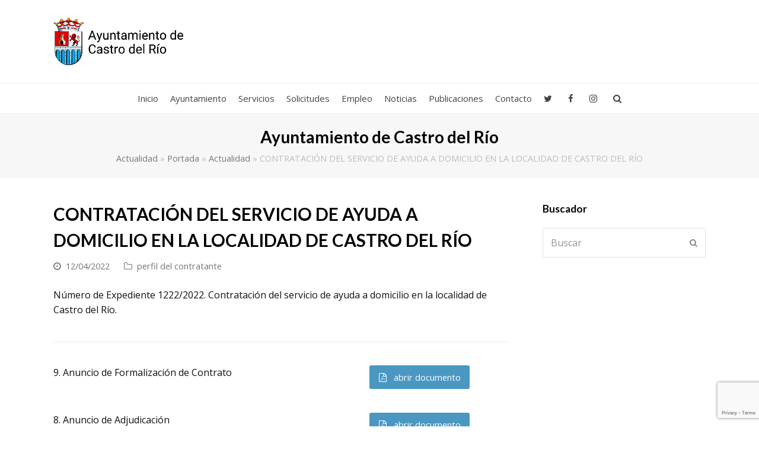

--- FILE ---
content_type: text/html; charset=UTF-8
request_url: https://castrodelrio.es/contratacion-del-servicio-de-ayuda-a-domicilio-en-la-localidad-de-castro-del-rio/
body_size: 14675
content:
<!DOCTYPE html>
<html lang="es" itemscope itemtype="http://schema.org/WebPage">
<head>
<meta charset="UTF-8">
<link rel="profile" href="https://gmpg.org/xfn/11">
<meta name='robots' content='index, follow, max-image-preview:large, max-snippet:-1, max-video-preview:-1' />
	<style>img:is([sizes="auto" i], [sizes^="auto," i]) { contain-intrinsic-size: 3000px 1500px }</style>
	<meta name="viewport" content="width=device-width, initial-scale=1">
<meta name="generator" content="Total WordPress Theme 4.8.3" />
<meta http-equiv="X-UA-Compatible" content="IE=edge" />

	<!-- This site is optimized with the Yoast SEO plugin v26.4 - https://yoast.com/wordpress/plugins/seo/ -->
	<title>CONTRATACIÓN DEL SERVICIO DE AYUDA A DOMICILIO EN LA LOCALIDAD DE CASTRO DEL RÍO - Ayuntamiento de Castro del Río</title>
	<meta name="description" content="Número de Expediente 1222/2022. Contratación del servicio de ayuda a domicilio en la localidad de Castro del Río." />
	<link rel="canonical" href="https://castrodelrio.es/contratacion-del-servicio-de-ayuda-a-domicilio-en-la-localidad-de-castro-del-rio/" />
	<meta property="og:locale" content="es_ES" />
	<meta property="og:type" content="article" />
	<meta property="og:title" content="CONTRATACIÓN DEL SERVICIO DE AYUDA A DOMICILIO EN LA LOCALIDAD DE CASTRO DEL RÍO - Ayuntamiento de Castro del Río" />
	<meta property="og:url" content="https://castrodelrio.es/contratacion-del-servicio-de-ayuda-a-domicilio-en-la-localidad-de-castro-del-rio/" />
	<meta property="og:site_name" content="Ayuntamiento de Castro del Río" />
	<meta property="article:published_time" content="2022-04-12T16:03:35+00:00" />
	<meta property="article:modified_time" content="2022-07-18T09:45:56+00:00" />
	<meta name="author" content="Admin Ayto Castro" />
	<meta name="twitter:card" content="summary_large_image" />
	<meta name="twitter:label1" content="Escrito por" />
	<meta name="twitter:data1" content="Admin Ayto Castro" />
	<meta name="twitter:label2" content="Tiempo de lectura" />
	<meta name="twitter:data2" content="1 minuto" />
	<script type="application/ld+json" class="yoast-schema-graph">{"@context":"https://schema.org","@graph":[{"@type":"Article","@id":"https://castrodelrio.es/contratacion-del-servicio-de-ayuda-a-domicilio-en-la-localidad-de-castro-del-rio/#article","isPartOf":{"@id":"https://castrodelrio.es/contratacion-del-servicio-de-ayuda-a-domicilio-en-la-localidad-de-castro-del-rio/"},"author":{"name":"Admin Ayto Castro","@id":"https://castrodelrio.es/#/schema/person/32e5b4e6e425078bc5f61361dfcd41ab"},"headline":"CONTRATACIÓN DEL SERVICIO DE AYUDA A DOMICILIO EN LA LOCALIDAD DE CASTRO DEL RÍO","datePublished":"2022-04-12T16:03:35+00:00","dateModified":"2022-07-18T09:45:56+00:00","mainEntityOfPage":{"@id":"https://castrodelrio.es/contratacion-del-servicio-de-ayuda-a-domicilio-en-la-localidad-de-castro-del-rio/"},"wordCount":510,"commentCount":0,"publisher":{"@id":"https://castrodelrio.es/#organization"},"articleSection":["perfil del contratante"],"inLanguage":"es","potentialAction":[{"@type":"CommentAction","name":"Comment","target":["https://castrodelrio.es/contratacion-del-servicio-de-ayuda-a-domicilio-en-la-localidad-de-castro-del-rio/#respond"]}]},{"@type":"WebPage","@id":"https://castrodelrio.es/contratacion-del-servicio-de-ayuda-a-domicilio-en-la-localidad-de-castro-del-rio/","url":"https://castrodelrio.es/contratacion-del-servicio-de-ayuda-a-domicilio-en-la-localidad-de-castro-del-rio/","name":"CONTRATACIÓN DEL SERVICIO DE AYUDA A DOMICILIO EN LA LOCALIDAD DE CASTRO DEL RÍO - Ayuntamiento de Castro del Río","isPartOf":{"@id":"https://castrodelrio.es/#website"},"datePublished":"2022-04-12T16:03:35+00:00","dateModified":"2022-07-18T09:45:56+00:00","breadcrumb":{"@id":"https://castrodelrio.es/contratacion-del-servicio-de-ayuda-a-domicilio-en-la-localidad-de-castro-del-rio/#breadcrumb"},"inLanguage":"es","potentialAction":[{"@type":"ReadAction","target":["https://castrodelrio.es/contratacion-del-servicio-de-ayuda-a-domicilio-en-la-localidad-de-castro-del-rio/"]}]},{"@type":"BreadcrumbList","@id":"https://castrodelrio.es/contratacion-del-servicio-de-ayuda-a-domicilio-en-la-localidad-de-castro-del-rio/#breadcrumb","itemListElement":[{"@type":"ListItem","position":1,"name":"Actualidad","item":"https://castrodelrio.es/actualidad/"},{"@type":"ListItem","position":2,"name":"Portada","item":"https://castrodelrio.es/"},{"@type":"ListItem","position":3,"name":"Actualidad","item":"https://castrodelrio.es/actualidad/"},{"@type":"ListItem","position":4,"name":"CONTRATACIÓN DEL SERVICIO DE AYUDA A DOMICILIO EN LA LOCALIDAD DE CASTRO DEL RÍO"}]},{"@type":"WebSite","@id":"https://castrodelrio.es/#website","url":"https://castrodelrio.es/","name":"Ayuntamiento de Castro del Río","description":"Web oficial","publisher":{"@id":"https://castrodelrio.es/#organization"},"potentialAction":[{"@type":"SearchAction","target":{"@type":"EntryPoint","urlTemplate":"https://castrodelrio.es/?s={search_term_string}"},"query-input":{"@type":"PropertyValueSpecification","valueRequired":true,"valueName":"search_term_string"}}],"inLanguage":"es"},{"@type":"Organization","@id":"https://castrodelrio.es/#organization","name":"Ayuntamiento de Castro del Río","url":"https://castrodelrio.es/","logo":{"@type":"ImageObject","inLanguage":"es","@id":"https://castrodelrio.es/#/schema/logo/image/","url":"https://castrodelrio.es/wp-content/uploads/2019/05/escudo_castro_nombre.png","contentUrl":"https://castrodelrio.es/wp-content/uploads/2019/05/escudo_castro_nombre.png","width":779,"height":285,"caption":"Ayuntamiento de Castro del Río"},"image":{"@id":"https://castrodelrio.es/#/schema/logo/image/"}},{"@type":"Person","@id":"https://castrodelrio.es/#/schema/person/32e5b4e6e425078bc5f61361dfcd41ab","name":"Admin Ayto Castro","image":{"@type":"ImageObject","inLanguage":"es","@id":"https://castrodelrio.es/#/schema/person/image/","url":"https://secure.gravatar.com/avatar/?s=96&d=mm&r=g","contentUrl":"https://secure.gravatar.com/avatar/?s=96&d=mm&r=g","caption":"Admin Ayto Castro"}}]}</script>
	<!-- / Yoast SEO plugin. -->


<link rel='dns-prefetch' href='//fonts.googleapis.com' />
<link rel="alternate" type="application/rss+xml" title="Ayuntamiento de Castro del Río &raquo; Feed" href="https://castrodelrio.es/feed/" />
<link rel="alternate" type="application/rss+xml" title="Ayuntamiento de Castro del Río &raquo; Feed de los comentarios" href="https://castrodelrio.es/comments/feed/" />
<link rel="alternate" type="application/rss+xml" title="Ayuntamiento de Castro del Río &raquo; Comentario CONTRATACIÓN DEL SERVICIO DE AYUDA A DOMICILIO EN LA LOCALIDAD DE CASTRO DEL RÍO del feed" href="https://castrodelrio.es/contratacion-del-servicio-de-ayuda-a-domicilio-en-la-localidad-de-castro-del-rio/feed/" />
		<style>
			.lazyload,
			.lazyloading {
				max-width: 100%;
			}
		</style>
				<!-- This site uses the Google Analytics by MonsterInsights plugin v9.10.0 - Using Analytics tracking - https://www.monsterinsights.com/ -->
							<script src="//www.googletagmanager.com/gtag/js?id=G-7DJ1Z03FV7"  data-cfasync="false" data-wpfc-render="false" type="text/javascript" async></script>
			<script data-cfasync="false" data-wpfc-render="false" type="text/javascript">
				var mi_version = '9.10.0';
				var mi_track_user = true;
				var mi_no_track_reason = '';
								var MonsterInsightsDefaultLocations = {"page_location":"https:\/\/castrodelrio.es\/contratacion-del-servicio-de-ayuda-a-domicilio-en-la-localidad-de-castro-del-rio\/"};
								if ( typeof MonsterInsightsPrivacyGuardFilter === 'function' ) {
					var MonsterInsightsLocations = (typeof MonsterInsightsExcludeQuery === 'object') ? MonsterInsightsPrivacyGuardFilter( MonsterInsightsExcludeQuery ) : MonsterInsightsPrivacyGuardFilter( MonsterInsightsDefaultLocations );
				} else {
					var MonsterInsightsLocations = (typeof MonsterInsightsExcludeQuery === 'object') ? MonsterInsightsExcludeQuery : MonsterInsightsDefaultLocations;
				}

								var disableStrs = [
										'ga-disable-G-7DJ1Z03FV7',
									];

				/* Function to detect opted out users */
				function __gtagTrackerIsOptedOut() {
					for (var index = 0; index < disableStrs.length; index++) {
						if (document.cookie.indexOf(disableStrs[index] + '=true') > -1) {
							return true;
						}
					}

					return false;
				}

				/* Disable tracking if the opt-out cookie exists. */
				if (__gtagTrackerIsOptedOut()) {
					for (var index = 0; index < disableStrs.length; index++) {
						window[disableStrs[index]] = true;
					}
				}

				/* Opt-out function */
				function __gtagTrackerOptout() {
					for (var index = 0; index < disableStrs.length; index++) {
						document.cookie = disableStrs[index] + '=true; expires=Thu, 31 Dec 2099 23:59:59 UTC; path=/';
						window[disableStrs[index]] = true;
					}
				}

				if ('undefined' === typeof gaOptout) {
					function gaOptout() {
						__gtagTrackerOptout();
					}
				}
								window.dataLayer = window.dataLayer || [];

				window.MonsterInsightsDualTracker = {
					helpers: {},
					trackers: {},
				};
				if (mi_track_user) {
					function __gtagDataLayer() {
						dataLayer.push(arguments);
					}

					function __gtagTracker(type, name, parameters) {
						if (!parameters) {
							parameters = {};
						}

						if (parameters.send_to) {
							__gtagDataLayer.apply(null, arguments);
							return;
						}

						if (type === 'event') {
														parameters.send_to = monsterinsights_frontend.v4_id;
							var hookName = name;
							if (typeof parameters['event_category'] !== 'undefined') {
								hookName = parameters['event_category'] + ':' + name;
							}

							if (typeof MonsterInsightsDualTracker.trackers[hookName] !== 'undefined') {
								MonsterInsightsDualTracker.trackers[hookName](parameters);
							} else {
								__gtagDataLayer('event', name, parameters);
							}
							
						} else {
							__gtagDataLayer.apply(null, arguments);
						}
					}

					__gtagTracker('js', new Date());
					__gtagTracker('set', {
						'developer_id.dZGIzZG': true,
											});
					if ( MonsterInsightsLocations.page_location ) {
						__gtagTracker('set', MonsterInsightsLocations);
					}
										__gtagTracker('config', 'G-7DJ1Z03FV7', {"forceSSL":"true","link_attribution":"true"} );
										window.gtag = __gtagTracker;										(function () {
						/* https://developers.google.com/analytics/devguides/collection/analyticsjs/ */
						/* ga and __gaTracker compatibility shim. */
						var noopfn = function () {
							return null;
						};
						var newtracker = function () {
							return new Tracker();
						};
						var Tracker = function () {
							return null;
						};
						var p = Tracker.prototype;
						p.get = noopfn;
						p.set = noopfn;
						p.send = function () {
							var args = Array.prototype.slice.call(arguments);
							args.unshift('send');
							__gaTracker.apply(null, args);
						};
						var __gaTracker = function () {
							var len = arguments.length;
							if (len === 0) {
								return;
							}
							var f = arguments[len - 1];
							if (typeof f !== 'object' || f === null || typeof f.hitCallback !== 'function') {
								if ('send' === arguments[0]) {
									var hitConverted, hitObject = false, action;
									if ('event' === arguments[1]) {
										if ('undefined' !== typeof arguments[3]) {
											hitObject = {
												'eventAction': arguments[3],
												'eventCategory': arguments[2],
												'eventLabel': arguments[4],
												'value': arguments[5] ? arguments[5] : 1,
											}
										}
									}
									if ('pageview' === arguments[1]) {
										if ('undefined' !== typeof arguments[2]) {
											hitObject = {
												'eventAction': 'page_view',
												'page_path': arguments[2],
											}
										}
									}
									if (typeof arguments[2] === 'object') {
										hitObject = arguments[2];
									}
									if (typeof arguments[5] === 'object') {
										Object.assign(hitObject, arguments[5]);
									}
									if ('undefined' !== typeof arguments[1].hitType) {
										hitObject = arguments[1];
										if ('pageview' === hitObject.hitType) {
											hitObject.eventAction = 'page_view';
										}
									}
									if (hitObject) {
										action = 'timing' === arguments[1].hitType ? 'timing_complete' : hitObject.eventAction;
										hitConverted = mapArgs(hitObject);
										__gtagTracker('event', action, hitConverted);
									}
								}
								return;
							}

							function mapArgs(args) {
								var arg, hit = {};
								var gaMap = {
									'eventCategory': 'event_category',
									'eventAction': 'event_action',
									'eventLabel': 'event_label',
									'eventValue': 'event_value',
									'nonInteraction': 'non_interaction',
									'timingCategory': 'event_category',
									'timingVar': 'name',
									'timingValue': 'value',
									'timingLabel': 'event_label',
									'page': 'page_path',
									'location': 'page_location',
									'title': 'page_title',
									'referrer' : 'page_referrer',
								};
								for (arg in args) {
																		if (!(!args.hasOwnProperty(arg) || !gaMap.hasOwnProperty(arg))) {
										hit[gaMap[arg]] = args[arg];
									} else {
										hit[arg] = args[arg];
									}
								}
								return hit;
							}

							try {
								f.hitCallback();
							} catch (ex) {
							}
						};
						__gaTracker.create = newtracker;
						__gaTracker.getByName = newtracker;
						__gaTracker.getAll = function () {
							return [];
						};
						__gaTracker.remove = noopfn;
						__gaTracker.loaded = true;
						window['__gaTracker'] = __gaTracker;
					})();
									} else {
										console.log("");
					(function () {
						function __gtagTracker() {
							return null;
						}

						window['__gtagTracker'] = __gtagTracker;
						window['gtag'] = __gtagTracker;
					})();
									}
			</script>
							<!-- / Google Analytics by MonsterInsights -->
		<link rel='stylesheet' id='js_composer_front-css' href='https://castrodelrio.es/wp-content/plugins/js_composer/assets/css/js_composer.min.css?ver=6.8.0' type='text/css' media='all' />
<link rel='stylesheet' id='wp-block-library-css' href='https://castrodelrio.es/wp-includes/css/dist/block-library/style.min.css?ver=6.8.3' type='text/css' media='all' />
<style id='classic-theme-styles-inline-css' type='text/css'>
/*! This file is auto-generated */
.wp-block-button__link{color:#fff;background-color:#32373c;border-radius:9999px;box-shadow:none;text-decoration:none;padding:calc(.667em + 2px) calc(1.333em + 2px);font-size:1.125em}.wp-block-file__button{background:#32373c;color:#fff;text-decoration:none}
</style>
<style id='global-styles-inline-css' type='text/css'>
:root{--wp--preset--aspect-ratio--square: 1;--wp--preset--aspect-ratio--4-3: 4/3;--wp--preset--aspect-ratio--3-4: 3/4;--wp--preset--aspect-ratio--3-2: 3/2;--wp--preset--aspect-ratio--2-3: 2/3;--wp--preset--aspect-ratio--16-9: 16/9;--wp--preset--aspect-ratio--9-16: 9/16;--wp--preset--color--black: #000000;--wp--preset--color--cyan-bluish-gray: #abb8c3;--wp--preset--color--white: #ffffff;--wp--preset--color--pale-pink: #f78da7;--wp--preset--color--vivid-red: #cf2e2e;--wp--preset--color--luminous-vivid-orange: #ff6900;--wp--preset--color--luminous-vivid-amber: #fcb900;--wp--preset--color--light-green-cyan: #7bdcb5;--wp--preset--color--vivid-green-cyan: #00d084;--wp--preset--color--pale-cyan-blue: #8ed1fc;--wp--preset--color--vivid-cyan-blue: #0693e3;--wp--preset--color--vivid-purple: #9b51e0;--wp--preset--gradient--vivid-cyan-blue-to-vivid-purple: linear-gradient(135deg,rgba(6,147,227,1) 0%,rgb(155,81,224) 100%);--wp--preset--gradient--light-green-cyan-to-vivid-green-cyan: linear-gradient(135deg,rgb(122,220,180) 0%,rgb(0,208,130) 100%);--wp--preset--gradient--luminous-vivid-amber-to-luminous-vivid-orange: linear-gradient(135deg,rgba(252,185,0,1) 0%,rgba(255,105,0,1) 100%);--wp--preset--gradient--luminous-vivid-orange-to-vivid-red: linear-gradient(135deg,rgba(255,105,0,1) 0%,rgb(207,46,46) 100%);--wp--preset--gradient--very-light-gray-to-cyan-bluish-gray: linear-gradient(135deg,rgb(238,238,238) 0%,rgb(169,184,195) 100%);--wp--preset--gradient--cool-to-warm-spectrum: linear-gradient(135deg,rgb(74,234,220) 0%,rgb(151,120,209) 20%,rgb(207,42,186) 40%,rgb(238,44,130) 60%,rgb(251,105,98) 80%,rgb(254,248,76) 100%);--wp--preset--gradient--blush-light-purple: linear-gradient(135deg,rgb(255,206,236) 0%,rgb(152,150,240) 100%);--wp--preset--gradient--blush-bordeaux: linear-gradient(135deg,rgb(254,205,165) 0%,rgb(254,45,45) 50%,rgb(107,0,62) 100%);--wp--preset--gradient--luminous-dusk: linear-gradient(135deg,rgb(255,203,112) 0%,rgb(199,81,192) 50%,rgb(65,88,208) 100%);--wp--preset--gradient--pale-ocean: linear-gradient(135deg,rgb(255,245,203) 0%,rgb(182,227,212) 50%,rgb(51,167,181) 100%);--wp--preset--gradient--electric-grass: linear-gradient(135deg,rgb(202,248,128) 0%,rgb(113,206,126) 100%);--wp--preset--gradient--midnight: linear-gradient(135deg,rgb(2,3,129) 0%,rgb(40,116,252) 100%);--wp--preset--font-size--small: 13px;--wp--preset--font-size--medium: 20px;--wp--preset--font-size--large: 36px;--wp--preset--font-size--x-large: 42px;--wp--preset--spacing--20: 0.44rem;--wp--preset--spacing--30: 0.67rem;--wp--preset--spacing--40: 1rem;--wp--preset--spacing--50: 1.5rem;--wp--preset--spacing--60: 2.25rem;--wp--preset--spacing--70: 3.38rem;--wp--preset--spacing--80: 5.06rem;--wp--preset--shadow--natural: 6px 6px 9px rgba(0, 0, 0, 0.2);--wp--preset--shadow--deep: 12px 12px 50px rgba(0, 0, 0, 0.4);--wp--preset--shadow--sharp: 6px 6px 0px rgba(0, 0, 0, 0.2);--wp--preset--shadow--outlined: 6px 6px 0px -3px rgba(255, 255, 255, 1), 6px 6px rgba(0, 0, 0, 1);--wp--preset--shadow--crisp: 6px 6px 0px rgba(0, 0, 0, 1);}:where(.is-layout-flex){gap: 0.5em;}:where(.is-layout-grid){gap: 0.5em;}body .is-layout-flex{display: flex;}.is-layout-flex{flex-wrap: wrap;align-items: center;}.is-layout-flex > :is(*, div){margin: 0;}body .is-layout-grid{display: grid;}.is-layout-grid > :is(*, div){margin: 0;}:where(.wp-block-columns.is-layout-flex){gap: 2em;}:where(.wp-block-columns.is-layout-grid){gap: 2em;}:where(.wp-block-post-template.is-layout-flex){gap: 1.25em;}:where(.wp-block-post-template.is-layout-grid){gap: 1.25em;}.has-black-color{color: var(--wp--preset--color--black) !important;}.has-cyan-bluish-gray-color{color: var(--wp--preset--color--cyan-bluish-gray) !important;}.has-white-color{color: var(--wp--preset--color--white) !important;}.has-pale-pink-color{color: var(--wp--preset--color--pale-pink) !important;}.has-vivid-red-color{color: var(--wp--preset--color--vivid-red) !important;}.has-luminous-vivid-orange-color{color: var(--wp--preset--color--luminous-vivid-orange) !important;}.has-luminous-vivid-amber-color{color: var(--wp--preset--color--luminous-vivid-amber) !important;}.has-light-green-cyan-color{color: var(--wp--preset--color--light-green-cyan) !important;}.has-vivid-green-cyan-color{color: var(--wp--preset--color--vivid-green-cyan) !important;}.has-pale-cyan-blue-color{color: var(--wp--preset--color--pale-cyan-blue) !important;}.has-vivid-cyan-blue-color{color: var(--wp--preset--color--vivid-cyan-blue) !important;}.has-vivid-purple-color{color: var(--wp--preset--color--vivid-purple) !important;}.has-black-background-color{background-color: var(--wp--preset--color--black) !important;}.has-cyan-bluish-gray-background-color{background-color: var(--wp--preset--color--cyan-bluish-gray) !important;}.has-white-background-color{background-color: var(--wp--preset--color--white) !important;}.has-pale-pink-background-color{background-color: var(--wp--preset--color--pale-pink) !important;}.has-vivid-red-background-color{background-color: var(--wp--preset--color--vivid-red) !important;}.has-luminous-vivid-orange-background-color{background-color: var(--wp--preset--color--luminous-vivid-orange) !important;}.has-luminous-vivid-amber-background-color{background-color: var(--wp--preset--color--luminous-vivid-amber) !important;}.has-light-green-cyan-background-color{background-color: var(--wp--preset--color--light-green-cyan) !important;}.has-vivid-green-cyan-background-color{background-color: var(--wp--preset--color--vivid-green-cyan) !important;}.has-pale-cyan-blue-background-color{background-color: var(--wp--preset--color--pale-cyan-blue) !important;}.has-vivid-cyan-blue-background-color{background-color: var(--wp--preset--color--vivid-cyan-blue) !important;}.has-vivid-purple-background-color{background-color: var(--wp--preset--color--vivid-purple) !important;}.has-black-border-color{border-color: var(--wp--preset--color--black) !important;}.has-cyan-bluish-gray-border-color{border-color: var(--wp--preset--color--cyan-bluish-gray) !important;}.has-white-border-color{border-color: var(--wp--preset--color--white) !important;}.has-pale-pink-border-color{border-color: var(--wp--preset--color--pale-pink) !important;}.has-vivid-red-border-color{border-color: var(--wp--preset--color--vivid-red) !important;}.has-luminous-vivid-orange-border-color{border-color: var(--wp--preset--color--luminous-vivid-orange) !important;}.has-luminous-vivid-amber-border-color{border-color: var(--wp--preset--color--luminous-vivid-amber) !important;}.has-light-green-cyan-border-color{border-color: var(--wp--preset--color--light-green-cyan) !important;}.has-vivid-green-cyan-border-color{border-color: var(--wp--preset--color--vivid-green-cyan) !important;}.has-pale-cyan-blue-border-color{border-color: var(--wp--preset--color--pale-cyan-blue) !important;}.has-vivid-cyan-blue-border-color{border-color: var(--wp--preset--color--vivid-cyan-blue) !important;}.has-vivid-purple-border-color{border-color: var(--wp--preset--color--vivid-purple) !important;}.has-vivid-cyan-blue-to-vivid-purple-gradient-background{background: var(--wp--preset--gradient--vivid-cyan-blue-to-vivid-purple) !important;}.has-light-green-cyan-to-vivid-green-cyan-gradient-background{background: var(--wp--preset--gradient--light-green-cyan-to-vivid-green-cyan) !important;}.has-luminous-vivid-amber-to-luminous-vivid-orange-gradient-background{background: var(--wp--preset--gradient--luminous-vivid-amber-to-luminous-vivid-orange) !important;}.has-luminous-vivid-orange-to-vivid-red-gradient-background{background: var(--wp--preset--gradient--luminous-vivid-orange-to-vivid-red) !important;}.has-very-light-gray-to-cyan-bluish-gray-gradient-background{background: var(--wp--preset--gradient--very-light-gray-to-cyan-bluish-gray) !important;}.has-cool-to-warm-spectrum-gradient-background{background: var(--wp--preset--gradient--cool-to-warm-spectrum) !important;}.has-blush-light-purple-gradient-background{background: var(--wp--preset--gradient--blush-light-purple) !important;}.has-blush-bordeaux-gradient-background{background: var(--wp--preset--gradient--blush-bordeaux) !important;}.has-luminous-dusk-gradient-background{background: var(--wp--preset--gradient--luminous-dusk) !important;}.has-pale-ocean-gradient-background{background: var(--wp--preset--gradient--pale-ocean) !important;}.has-electric-grass-gradient-background{background: var(--wp--preset--gradient--electric-grass) !important;}.has-midnight-gradient-background{background: var(--wp--preset--gradient--midnight) !important;}.has-small-font-size{font-size: var(--wp--preset--font-size--small) !important;}.has-medium-font-size{font-size: var(--wp--preset--font-size--medium) !important;}.has-large-font-size{font-size: var(--wp--preset--font-size--large) !important;}.has-x-large-font-size{font-size: var(--wp--preset--font-size--x-large) !important;}
:where(.wp-block-post-template.is-layout-flex){gap: 1.25em;}:where(.wp-block-post-template.is-layout-grid){gap: 1.25em;}
:where(.wp-block-columns.is-layout-flex){gap: 2em;}:where(.wp-block-columns.is-layout-grid){gap: 2em;}
:root :where(.wp-block-pullquote){font-size: 1.5em;line-height: 1.6;}
</style>
<link rel='stylesheet' id='rs-plugin-settings-css' href='https://castrodelrio.es/wp-content/plugins/revslider/public/assets/css/rs6.css?ver=6.2.22' type='text/css' media='all' />
<style id='rs-plugin-settings-inline-css' type='text/css'>
#rs-demo-id {}
</style>
<link rel='stylesheet' id='wpex-style-css' href='https://castrodelrio.es/wp-content/themes/Total/style.css?ver=4.8.3' type='text/css' media='all' />
<link rel='stylesheet' id='wpex-google-font-open-sans-css' href='//fonts.googleapis.com/css?family=Open+Sans:100,200,300,400,500,600,700,800,900,100i,200i,300i,400i,500i,600i,700i,800i,900i&#038;subset=latin' type='text/css' media='all' />
<link rel='stylesheet' id='wpex-google-font-lato-css' href='//fonts.googleapis.com/css?family=Lato:100,200,300,400,500,600,700,800,900,100i,200i,300i,400i,500i,600i,700i,800i,900i&#038;subset=latin' type='text/css' media='all' />
<link rel='stylesheet' id='wpex-visual-composer-css' href='https://castrodelrio.es/wp-content/themes/Total/assets/css/wpex-visual-composer.css?ver=4.8.3' type='text/css' media='all' />
<!--[if IE 8]>
<link rel='stylesheet' id='wpex-ie8-css' href='https://castrodelrio.es/wp-content/themes/Total/assets/css/wpex-ie8.css?ver=4.8.3' type='text/css' media='all' />
<![endif]-->
<!--[if IE 9]>
<link rel='stylesheet' id='wpex-ie9-css' href='https://castrodelrio.es/wp-content/themes/Total/assets/css/wpex-ie9.css?ver=4.8.3' type='text/css' media='all' />
<![endif]-->
<!--n2css--><!--n2js--><script type="text/javascript" src="https://castrodelrio.es/wp-content/plugins/google-analytics-for-wordpress/assets/js/frontend-gtag.min.js?ver=9.10.0" id="monsterinsights-frontend-script-js" async="async" data-wp-strategy="async"></script>
<script data-cfasync="false" data-wpfc-render="false" type="text/javascript" id='monsterinsights-frontend-script-js-extra'>/* <![CDATA[ */
var monsterinsights_frontend = {"js_events_tracking":"true","download_extensions":"doc,pdf,ppt,zip,xls,docx,pptx,xlsx","inbound_paths":"[{\"path\":\"\\\/go\\\/\",\"label\":\"affiliate\"},{\"path\":\"\\\/recommend\\\/\",\"label\":\"affiliate\"}]","home_url":"https:\/\/castrodelrio.es","hash_tracking":"false","v4_id":"G-7DJ1Z03FV7"};/* ]]> */
</script>
<script type="text/javascript" src="https://castrodelrio.es/wp-includes/js/jquery/jquery.min.js?ver=3.7.1" id="jquery-core-js"></script>
<script type="text/javascript" src="https://castrodelrio.es/wp-includes/js/jquery/jquery-migrate.min.js?ver=3.4.1" id="jquery-migrate-js"></script>
<script type="text/javascript" src="https://castrodelrio.es/wp-content/plugins/revslider/public/assets/js/rbtools.min.js?ver=6.2.22" id="tp-tools-js"></script>
<script type="text/javascript" src="https://castrodelrio.es/wp-content/plugins/revslider/public/assets/js/rs6.min.js?ver=6.2.22" id="revmin-js"></script>
<!--[if lt IE 9]>
<script type="text/javascript" src="https://castrodelrio.es/wp-content/themes/Total/assets/js/dynamic/html5.js?ver=4.8.3" id="wpex-html5shiv-js"></script>
<![endif]-->
<link rel="https://api.w.org/" href="https://castrodelrio.es/wp-json/" /><link rel="alternate" title="JSON" type="application/json" href="https://castrodelrio.es/wp-json/wp/v2/posts/3515" /><link rel="EditURI" type="application/rsd+xml" title="RSD" href="https://castrodelrio.es/xmlrpc.php?rsd" />
<meta name="generator" content="WordPress 6.8.3" />
<link rel='shortlink' href='https://castrodelrio.es/?p=3515' />
<link rel="alternate" title="oEmbed (JSON)" type="application/json+oembed" href="https://castrodelrio.es/wp-json/oembed/1.0/embed?url=https%3A%2F%2Fcastrodelrio.es%2Fcontratacion-del-servicio-de-ayuda-a-domicilio-en-la-localidad-de-castro-del-rio%2F" />
<link rel="alternate" title="oEmbed (XML)" type="text/xml+oembed" href="https://castrodelrio.es/wp-json/oembed/1.0/embed?url=https%3A%2F%2Fcastrodelrio.es%2Fcontratacion-del-servicio-de-ayuda-a-domicilio-en-la-localidad-de-castro-del-rio%2F&#038;format=xml" />
		<script>
			document.documentElement.className = document.documentElement.className.replace('no-js', 'js');
		</script>
				<style>
			.no-js img.lazyload {
				display: none;
			}

			figure.wp-block-image img.lazyloading {
				min-width: 150px;
			}

			.lazyload,
			.lazyloading {
				--smush-placeholder-width: 100px;
				--smush-placeholder-aspect-ratio: 1/1;
				width: var(--smush-image-width, var(--smush-placeholder-width)) !important;
				aspect-ratio: var(--smush-image-aspect-ratio, var(--smush-placeholder-aspect-ratio)) !important;
			}

						.lazyload, .lazyloading {
				opacity: 0;
			}

			.lazyloaded {
				opacity: 1;
				transition: opacity 400ms;
				transition-delay: 0ms;
			}

					</style>
		<link rel="icon" href="https://castrodelrio.es/wp-content/uploads/2019/05/escudo_castro.png" sizes="32x32"><link rel="shortcut icon" href="https://castrodelrio.es/wp-content/uploads/2019/05/escudo_castro.png"><link rel="apple-touch-icon" href="https://castrodelrio.es/wp-content/uploads/2019/05/escudo_castro.png" sizes="57x57" ><link rel="apple-touch-icon" href="https://castrodelrio.es/wp-content/uploads/2019/05/escudo_castro.png" sizes="76x76" ><link rel="apple-touch-icon" href="https://castrodelrio.es/wp-content/uploads/2019/05/escudo_castro.png" sizes="120x120"><link rel="apple-touch-icon" href="https://castrodelrio.es/wp-content/uploads/2019/05/escudo_castro.png" sizes="114x114"><noscript><style>body .wpex-vc-row-stretched, body .vc_row-o-full-height { visibility: visible; }</style></noscript><script type="text/javascript">function setREVStartSize(e){
			//window.requestAnimationFrame(function() {				 
				window.RSIW = window.RSIW===undefined ? window.innerWidth : window.RSIW;	
				window.RSIH = window.RSIH===undefined ? window.innerHeight : window.RSIH;	
				try {								
					var pw = document.getElementById(e.c).parentNode.offsetWidth,
						newh;
					pw = pw===0 || isNaN(pw) ? window.RSIW : pw;
					e.tabw = e.tabw===undefined ? 0 : parseInt(e.tabw);
					e.thumbw = e.thumbw===undefined ? 0 : parseInt(e.thumbw);
					e.tabh = e.tabh===undefined ? 0 : parseInt(e.tabh);
					e.thumbh = e.thumbh===undefined ? 0 : parseInt(e.thumbh);
					e.tabhide = e.tabhide===undefined ? 0 : parseInt(e.tabhide);
					e.thumbhide = e.thumbhide===undefined ? 0 : parseInt(e.thumbhide);
					e.mh = e.mh===undefined || e.mh=="" || e.mh==="auto" ? 0 : parseInt(e.mh,0);		
					if(e.layout==="fullscreen" || e.l==="fullscreen") 						
						newh = Math.max(e.mh,window.RSIH);					
					else{					
						e.gw = Array.isArray(e.gw) ? e.gw : [e.gw];
						for (var i in e.rl) if (e.gw[i]===undefined || e.gw[i]===0) e.gw[i] = e.gw[i-1];					
						e.gh = e.el===undefined || e.el==="" || (Array.isArray(e.el) && e.el.length==0)? e.gh : e.el;
						e.gh = Array.isArray(e.gh) ? e.gh : [e.gh];
						for (var i in e.rl) if (e.gh[i]===undefined || e.gh[i]===0) e.gh[i] = e.gh[i-1];
											
						var nl = new Array(e.rl.length),
							ix = 0,						
							sl;					
						e.tabw = e.tabhide>=pw ? 0 : e.tabw;
						e.thumbw = e.thumbhide>=pw ? 0 : e.thumbw;
						e.tabh = e.tabhide>=pw ? 0 : e.tabh;
						e.thumbh = e.thumbhide>=pw ? 0 : e.thumbh;					
						for (var i in e.rl) nl[i] = e.rl[i]<window.RSIW ? 0 : e.rl[i];
						sl = nl[0];									
						for (var i in nl) if (sl>nl[i] && nl[i]>0) { sl = nl[i]; ix=i;}															
						var m = pw>(e.gw[ix]+e.tabw+e.thumbw) ? 1 : (pw-(e.tabw+e.thumbw)) / (e.gw[ix]);					
						newh =  (e.gh[ix] * m) + (e.tabh + e.thumbh);
					}				
					if(window.rs_init_css===undefined) window.rs_init_css = document.head.appendChild(document.createElement("style"));					
					document.getElementById(e.c).height = newh+"px";
					window.rs_init_css.innerHTML += "#"+e.c+"_wrapper { height: "+newh+"px }";				
				} catch(e){
					console.log("Failure at Presize of Slider:" + e)
				}					   
			//});
		  };</script>
		<style type="text/css" id="wp-custom-css">
			/* Add a little extra spacing to menu items */.navbar-style-one .dropdown-menu >li{margin-left:8px}/* Remove margin from menu social icons and search */#site-navigation .dropdown-menu li.social-item,#site-navigation .dropdown-menu li.wpex-menu-extra{margin-left:0}#site-navigation .dropdown-menu li.social-item .fa{margin-right:0}/* Add background to centered minimal page header */.page-header.centered-minimal-page-header{background:#f7f7f7}/* Hide Social Icons From Mobile Menu */#sidr-id-menu-item-103,#sidr-id-menu-item-104,#sidr-id-menu-item-105{display:none}.nf-form-wrap .nf-form-content .checkbox-wrap{flex-direction:column}.nf-form-wrap .nf-form-content .checkbox-wrap label{padding-bottom:10px}		</style>
		<noscript><style> .wpb_animate_when_almost_visible { opacity: 1; }</style></noscript><style type="text/css" data-type="wpex-css" id="wpex-css">/*ACCENT COLOR*/.wpex-carousel-woocommerce .wpex-carousel-entry-details,a,.wpex-accent-color,#site-navigation .dropdown-menu >li.menu-item >a:hover,#site-navigation .dropdown-menu >li.menu-item.current-menu-item >a,#site-navigation .dropdown-menu >li.menu-item.current-menu-parent >a,h1 a:hover,h2 a:hover,a:hover h2,h3 a:hover,h4 a:hover,h5 a:hover,h6 a:hover,.entry-title a:hover,.modern-menu-widget a:hover,.theme-button.outline,.theme-button.clean,.meta a:hover{color:#c5a47e}.vcex-skillbar-bar,.vcex-icon-box.style-five.link-wrap:hover,.vcex-icon-box.style-four.link-wrap:hover,.vcex-recent-news-date span.month,.vcex-pricing.featured .vcex-pricing-header,.vcex-testimonials-fullslider .sp-button:hover,.vcex-testimonials-fullslider .sp-selected-button,.vcex-social-links a:hover,.vcex-testimonials-fullslider.light-skin .sp-button:hover,.vcex-testimonials-fullslider.light-skin .sp-selected-button,.vcex-divider-dots span,.vcex-testimonials-fullslider .sp-button.sp-selected-button,.vcex-testimonials-fullslider .sp-button:hover,.wpex-accent-bg,.post-edit a,.background-highlight,input[type="submit"],.theme-button,button,.button,.theme-button.outline:hover,.active .theme-button,.theme-button.active,.tagcloud a:hover,.post-tags a:hover,.wpex-carousel .owl-dot.active,.wpex-carousel .owl-prev,.wpex-carousel .owl-next,body #header-two-search #header-two-search-submit,#site-navigation .menu-button >a >span.link-inner,.modern-menu-widget li.menu-item.current-menu-item a,#sidebar .widget_nav_menu .current-menu-item >a,.widget_nav_menu_accordion .widget_nav_menu li.menu-item.current-menu-item >a,#wp-calendar caption,#wp-calendar tbody td:hover a,.navbar-style-six .dropdown-menu >li.menu-item.current-menu-item >a,.navbar-style-six .dropdown-menu >li.menu-item.current-menu-parent >a,#wpex-sfb-l,#wpex-sfb-r,#wpex-sfb-t,#wpex-sfb-b,#site-scroll-top:hover{background-color:#c5a47e}.vcex-heading-bottom-border-w-color .vcex-heading-inner{border-bottom-color:#c5a47e}.wpb_tabs.tab-style-alternative-two .wpb_tabs_nav li.ui-tabs-active a{border-bottom-color:#c5a47e}.theme-button.outline{border-color:#c5a47e}#searchform-dropdown{border-color:#c5a47e}body #site-navigation-wrap.nav-dropdown-top-border .dropdown-menu >li >ul{border-top-color:#c5a47e}.theme-heading.border-w-color span.text{border-bottom-color:#c5a47e}/*ACCENT HOVER COLOR*/.post-edit a:hover,.theme-button:hover,input[type="submit"]:hover,button:hover,.button:hover,.wpex-carousel .owl-prev:hover,.wpex-carousel .owl-next:hover,#site-navigation .menu-button >a >span.link-inner:hover{background-color:#444444}/*TYPOGRAPHY*/body{font-family:"Open Sans","Helvetica Neue",Arial,sans-serif;font-size:16px;color:#111111;line-height:1.6}#site-navigation .dropdown-menu .link-inner{font-weight:400;font-size:15px}#site-navigation .dropdown-menu ul .link-inner{font-weight:100;font-size:12px}.page-header .page-header-title{font-style:normal;font-size:28px}h1,h2,h3,h4,h5,h6,.theme-heading,.page-header-title,.heading-typography,.widget-title,.wpex-widget-recent-posts-title,.comment-reply-title,.vcex-heading,.entry-title,.sidebar-box .widget-title,.search-entry h2{font-family:"Lato","Helvetica Neue",Arial,sans-serif;font-weight:600}/*Logo Height*/#site-logo img{max-height:80px}/*CUSTOMIZER STYLING*/@media only screen and (min-width:960px){body.has-sidebar .content-area,.wpex-content-w{width:70%}}@media only screen and (min-width:960px){body.has-sidebar .content-area,.wpex-content-w{max-width:70%}}@media only screen and (min-width:960px){#sidebar{width:25%}}@media only screen and (min-width:960px){#sidebar{max-width:25%}}.page-header.wpex-supports-mods{padding-top:20px;padding-bottom:20px;border-top-color:#eeeeee;border-bottom-color:#eeeeee}#site-scroll-top{border-radius:4px;color:#ffffff;background-color:#444444}#site-scroll-top:hover{background-color:#c5a47e}a,h1 a:hover,h2 a:hover,h3 a:hover,h4 a:hover,h5 a:hover,h6 a:hover,.entry-title a:hover{color:#4c91aa}.theme-button,input[type="submit"],button,#site-navigation .menu-button >a >span.link-inner,.button,.added_to_cart{color:#ffffff}.full-width-main-layout .container,.full-width-main-layout .vc_row-fluid.container,.boxed-main-layout #wrap{width:1100px}body .navbar-style-two .dropdown-menu >li.menu-item >a{padding-left:8px;padding-right:8px}body .navbar-style-three .dropdown-menu >li.menu-item >a{padding-left:8px;padding-right:8px}body .navbar-style-four .dropdown-menu >li.menu-item >a{padding-left:8px;padding-right:8px}body .navbar-style-five .dropdown-menu >li.menu-item >a{padding-left:8px;padding-right:8px}#site-navigation .dropdown-menu >li.menu-item >a{color:#444444}#site-navigation .dropdown-menu >li.menu-item >a:hover,#site-navigation .dropdown-menu >li.menu-item.dropdown.sfHover >a{color:#999999}#site-header #site-navigation .dropdown-menu ul.sub-menu >li.menu-item >a:hover{color:#1e73be}#footer-inner{padding:30px 0 0 0}#footer a{color:#666666}#footer a:hover{color:#000000}.footer-box.col-1{width:33.3333%}.footer-box.col-2{width:33.3333%}.footer-box.col-3{width:33.3333%}.footer-widget .widget-title{text-align:center}#footer-bottom{background:#333333;color:#999999}#footer-bottom p{color:#999999}#footer-bottom a{color:#c5a47e}#footer-bottom a:hover{color:#ffffff}.vc_column-inner{margin-bottom:40px}.vcex-filter-links a.theme-button.minimal-border:hover{color:#ffffff;background-color:#c5a47e;border-color:#c5a47e}.vcex-filter-links li.active a.theme-button.minimal-border{color:#ffffff;background-color:#c5a47e;border-color:#c5a47e}</style></head>

<body data-rsssl=1 class="wp-singular post-template-default single single-post postid-3515 single-format-standard wp-custom-logo wp-theme-Total wpex-theme wpex-responsive full-width-main-layout has-composer wpex-live-site content-right-sidebar has-sidebar post-in-category-perfil-del-contratante has-breadcrumbs sidebar-widget-icons hasnt-overlay-header wpex-mobile-toggle-menu-icon_buttons has-mobile-menu wpex-share-p-horizontal wpb-js-composer js-comp-ver-6.8.0 vc_responsive">

	
	<div class="wpex-site-overlay"></div>
<a href="#content" class="skip-to-content">Saltear al contenido principal</a><span data-ls_id="#site_top"></span>
	<div id="outer-wrap" class="clr">

		
		<div id="wrap" class="clr">

			

<header id="site-header" class="header-two dyn-styles clr" itemscope="itemscope" itemtype="http://schema.org/WPHeader">

	
	<div id="site-header-inner" class="container clr">

		
<div id="site-logo" class="site-branding clr header-two-logo">
	<div id="site-logo-inner" class="clr"><a href="https://castrodelrio.es/" rel="home" class="main-logo"><img data-src="https://castrodelrio.es/wp-content/uploads/2019/05/escudo_castro_nombre.png" alt="Ayuntamiento de Castro del Río" class="logo-img lazyload" data-no-retina="data-no-retina" height="80" src="[data-uri]" style="--smush-placeholder-width: 779px; --smush-placeholder-aspect-ratio: 779/285;" /></a></div>
</div>
	<aside id="header-aside" class="clr visible-desktop header-two-aside">
		<div class="header-aside-content clr"></div>
			</aside>


<div id="mobile-menu" class="wpex-mobile-menu-toggle show-at-mm-breakpoint wpex-clr"><a href="#" class="mobile-menu-toggle" aria-label="Toggle mobile menu"><span class="wpex-bars" aria-hidden="true"><span></span></span><span class="screen-reader-text">Open Mobile Menu</span></a></div>
	</div><!-- #site-header-inner -->

	
	
	<div id="site-navigation-wrap" class="navbar-style-two no-borders center-items hide-at-mm-breakpoint clr">

		<nav id="site-navigation" class="navigation main-navigation clr container" itemscope="itemscope" itemtype="http://schema.org/SiteNavigationElement" aria-label="Main menu">

			
				<ul id="menu-main" class="dropdown-menu sf-menu"><li id="menu-item-140" class="menu-item menu-item-type-post_type menu-item-object-page menu-item-home menu-item-140"><a href="https://castrodelrio.es/"><span class="link-inner">Inicio</span></a></li>
<li id="menu-item-131" class="menu-item menu-item-type-post_type menu-item-object-page menu-item-131"><a href="https://castrodelrio.es/ayuntamiento/"><span class="link-inner">Ayuntamiento</span></a></li>
<li id="menu-item-2260" class="menu-item menu-item-type-post_type menu-item-object-page menu-item-2260"><a href="https://castrodelrio.es/servicios/"><span class="link-inner">Servicios</span></a></li>
<li id="menu-item-1794" class="menu-item menu-item-type-post_type menu-item-object-page menu-item-1794"><a href="https://castrodelrio.es/documentos-de-solicitudes/"><span class="link-inner">Solicitudes</span></a></li>
<li id="menu-item-2077" class="menu-item menu-item-type-post_type menu-item-object-page menu-item-2077"><a href="https://castrodelrio.es/empleo/"><span class="link-inner">Empleo</span></a></li>
<li id="menu-item-447" class="menu-item menu-item-type-post_type menu-item-object-page menu-item-447"><a href="https://castrodelrio.es/noticias/"><span class="link-inner">Noticias</span></a></li>
<li id="menu-item-3846" class="menu-item menu-item-type-post_type menu-item-object-page menu-item-3846"><a href="https://castrodelrio.es/publicaciones-y-libros/"><span class="link-inner">Publicaciones</span></a></li>
<li id="menu-item-129" class="menu-item menu-item-type-post_type menu-item-object-page menu-item-129"><a href="https://castrodelrio.es/contacto/"><span class="link-inner">Contacto</span></a></li>
<li id="menu-item-132" class="social-item menu-item menu-item-type-custom menu-item-object-custom menu-item-132"><a target="_blank"><span class="link-inner"><span class="ticon ticon-twitter"></span></span></a></li>
<li id="menu-item-133" class="social-item menu-item menu-item-type-custom menu-item-object-custom menu-item-133"><a href="https://www.facebook.com/pg/Ayuntamiento-de-Castro-del-R%C3%ADo-346293352108716/posts/"><span class="link-inner"><span class="ticon ticon-facebook"></span></span></a></li>
<li id="menu-item-134" class="social-item menu-item menu-item-type-custom menu-item-object-custom menu-item-134"><a href="https://www.instagram.com/ayuntamiento_castrodelrio/"><span class="link-inner"><span class="ticon ticon-instagram"></span></span></a></li>
<li class="search-toggle-li wpex-menu-extra menu-item"><a href="#" class="site-search-toggle search-dropdown-toggle"><span class="link-inner"><span class="wpex-menu-search-text">Buscar</span><span class="wpex-menu-search-icon ticon ticon-search" aria-hidden="true"></span></span></a>
<div id="searchform-dropdown" class="header-searchform-wrap clr" data-placeholder="Buscar" data-disable-autocomplete="true">
	
<form method="get" class="searchform" action="https://castrodelrio.es/">
	<label>
		<span class="screen-reader-text">Buscar</span>
		<input type="search" class="field" name="s" placeholder="Buscar" />
	</label>
			<button type="submit" class="searchform-submit"><span class="ticon ticon-search" aria-hidden="true"></span><span class="screen-reader-text">Enviar</span></button>
</form></div></li></ul>
			
		</nav><!-- #site-navigation -->

	</div><!-- #site-navigation-wrap -->

	

</header><!-- #header -->


			
			<main id="main" class="site-main clr">

				

<header class="page-header centered-minimal-page-header wpex-supports-mods">
	
		
	<div class="page-header-inner container clr">
		<span class="page-header-title wpex-clr"><span>Ayuntamiento de Castro del Río</span></span><nav class="site-breadcrumbs wpex-clr hidden-phone position-under-title"><span class="breadcrumb-trail"><span><span><a href="https://castrodelrio.es/actualidad/">Actualidad</a></span> &raquo; <span><a href="https://castrodelrio.es/">Portada</a></span> &raquo; <span><a href="https://castrodelrio.es/actualidad/">Actualidad</a></span> &raquo; <span class="breadcrumb_last" aria-current="page">CONTRATACIÓN DEL SERVICIO DE AYUDA A DOMICILIO EN LA LOCALIDAD DE CASTRO DEL RÍO</span></span></span></nav>	</div><!-- .page-header-inner -->

	
</header><!-- .page-header -->


	<div id="content-wrap" class="container clr">

		
		<div id="primary" class="content-area clr">

			
			<div id="content" class="site-content clr">

				
				
<article id="single-blocks" class="single-blog-article clr">

	
<header class="single-blog-header clr">
	<h1 class="single-post-title entry-title" itemprop="headline">CONTRATACIÓN DEL SERVICIO DE AYUDA A DOMICILIO EN LA LOCALIDAD DE CASTRO DEL RÍO</h1>
</header>
<ul class="meta clr meta-with-title">

	
		
			<li class="meta-date"><span class="ticon ticon-clock-o" aria-hidden="true"></span><time class="updated" datetime="2022-04-12" itemprop="datePublished" pubdate>12/04/2022</time></li>

		
	
		
			<li class="meta-category"><span class="ticon ticon-folder-o" aria-hidden="true"></span><a href="https://castrodelrio.es/./perfil-del-contratante/" title="perfil del contratante" class="term-24">perfil del contratante</a></li>

		
	
</ul><!-- .meta -->
<div class="single-blog-content entry clr" itemprop="text"><div class="vc_row wpb_row vc_row-fluid"><div class="wpb_column vc_column_container vc_col-sm-12"><div class="vc_column-inner "><div class="wpb_wrapper">
	<div class="wpb_text_column wpb_content_element " >
		<div class="wpb_wrapper">
			<p>Número de Expediente 1222/2022. Contratación del servicio de ayuda a domicilio en la localidad de Castro del Río.</p>

		</div>
	</div>
</div></div></div></div><div class="vc_row wpb_row vc_row-fluid"><div class="wpb_column vc_column_container vc_col-sm-12"><div class="vc_column-inner "><div class="wpb_wrapper"><div class="vc_separator wpb_content_element vc_separator_align_center vc_sep_width_100 vc_sep_pos_align_center vc_separator_no_text vc_sep_color_grey" ><span class="vc_sep_holder vc_sep_holder_l"><span  class="vc_sep_line"></span></span><span class="vc_sep_holder vc_sep_holder_r"><span  class="vc_sep_line"></span></span>
</div></div></div></div></div><div class="vc_row wpb_row vc_row-fluid"><div class="wpb_column vc_column_container vc_col-sm-8"><div class="vc_column-inner "><div class="wpb_wrapper">
	<div class="wpb_text_column wpb_content_element " >
		<div class="wpb_wrapper">
			<p>9. Anuncio de Formalización de Contrato</p>

		</div>
	</div>
</div></div></div><div class="wpb_column vc_column_container vc_col-sm-4"><div class="vc_column-inner "><div class="wpb_wrapper"><a href="https://castrodelrio.es/wp-content/uploads/2022/07/AnuncioFormalizacion1222_2022.pdf" class="vcex-button theme-button blue inline animate-on-hover" target="_blank"><span class="theme-button-inner"><span class="vcex-icon-wrap theme-button-icon-left"><span class="ticon ticon-file-pdf-o"></span></span>abrir documento</span></a> </div></div></div></div><div class="vc_row wpb_row vc_row-fluid"><div class="wpb_column vc_column_container vc_col-sm-8"><div class="vc_column-inner "><div class="wpb_wrapper">
	<div class="wpb_text_column wpb_content_element " >
		<div class="wpb_wrapper">
			<p>8. Anuncio de Adjudicación</p>

		</div>
	</div>
</div></div></div><div class="wpb_column vc_column_container vc_col-sm-4"><div class="vc_column-inner "><div class="wpb_wrapper"><a href="https://castrodelrio.es/wp-content/uploads/2022/06/AnuncioAdjudicacion1222-2022.pdf" class="vcex-button theme-button blue inline animate-on-hover" target="_blank"><span class="theme-button-inner"><span class="vcex-icon-wrap theme-button-icon-left"><span class="ticon ticon-file-pdf-o"></span></span>abrir documento</span></a> </div></div></div></div><div class="vc_row wpb_row vc_row-fluid"><div class="wpb_column vc_column_container vc_col-sm-8"><div class="vc_column-inner "><div class="wpb_wrapper">
	<div class="wpb_text_column wpb_content_element " >
		<div class="wpb_wrapper">
			<p>7. Acta de la Mesa de Contratación. Apertura de sobres.</p>

		</div>
	</div>
</div></div></div><div class="wpb_column vc_column_container vc_col-sm-4"><div class="vc_column-inner "><div class="wpb_wrapper"><a href="https://castrodelrio.es/wp-content/uploads/2022/06/ActaMesaContratacion22062022_13h.pdf" class="vcex-button theme-button blue inline animate-on-hover" target="_blank"><span class="theme-button-inner"><span class="vcex-icon-wrap theme-button-icon-left"><span class="ticon ticon-file-pdf-o"></span></span>abrir documento</span></a> </div></div></div></div><div class="vc_row wpb_row vc_row-fluid"><div class="wpb_column vc_column_container vc_col-sm-8"><div class="vc_column-inner "><div class="wpb_wrapper">
	<div class="wpb_text_column wpb_content_element " >
		<div class="wpb_wrapper">
			<p>6. Acta de la Mesa de Contratación. Apertura de sobres.</p>

		</div>
	</div>
</div></div></div><div class="wpb_column vc_column_container vc_col-sm-4"><div class="vc_column-inner "><div class="wpb_wrapper"><a href="https://castrodelrio.es/wp-content/uploads/2022/06/ActaMesaContratacion220620229h.pdf" class="vcex-button theme-button blue inline animate-on-hover" target="_blank"><span class="theme-button-inner"><span class="vcex-icon-wrap theme-button-icon-left"><span class="ticon ticon-file-pdf-o"></span></span>abrir documento</span></a> </div></div></div></div><div class="vc_row wpb_row vc_row-fluid"><div class="wpb_column vc_column_container vc_col-sm-8"><div class="vc_column-inner "><div class="wpb_wrapper">
	<div class="wpb_text_column wpb_content_element " >
		<div class="wpb_wrapper">
			<p>5. Acta de la Mesa de Contratación. Apertura de sobres.</p>

		</div>
	</div>
</div></div></div><div class="wpb_column vc_column_container vc_col-sm-4"><div class="vc_column-inner "><div class="wpb_wrapper"><a href="https://castrodelrio.es/wp-content/uploads/2022/06/ActaMesaContratacion150622.pdf" class="vcex-button theme-button blue inline animate-on-hover" target="_blank"><span class="theme-button-inner"><span class="vcex-icon-wrap theme-button-icon-left"><span class="ticon ticon-file-pdf-o"></span></span>abrir documento</span></a> </div></div></div></div><div class="vc_row wpb_row vc_row-fluid"><div class="wpb_column vc_column_container vc_col-sm-8"><div class="vc_column-inner "><div class="wpb_wrapper">
	<div class="wpb_text_column wpb_content_element " >
		<div class="wpb_wrapper">
			<p>4. Acta de la Mesa de Contratación. Apertura de sobres.</p>

		</div>
	</div>
</div></div></div><div class="wpb_column vc_column_container vc_col-sm-4"><div class="vc_column-inner "><div class="wpb_wrapper"><a href="https://castrodelrio.es/wp-content/uploads/2022/05/ActaMesaContratacion230522.pdf" class="vcex-button theme-button blue inline animate-on-hover" target="_blank"><span class="theme-button-inner"><span class="vcex-icon-wrap theme-button-icon-left"><span class="ticon ticon-file-pdf-o"></span></span>abrir documento</span></a> </div></div></div></div><div class="vc_row wpb_row vc_row-fluid"><div class="wpb_column vc_column_container vc_col-sm-8"><div class="vc_column-inner "><div class="wpb_wrapper">
	<div class="wpb_text_column wpb_content_element " >
		<div class="wpb_wrapper">
			<p>3. Acta de la Mesa de Contratación. Apertura de sobres.</p>

		</div>
	</div>
</div></div></div><div class="wpb_column vc_column_container vc_col-sm-4"><div class="vc_column-inner "><div class="wpb_wrapper"><a href="https://castrodelrio.es/wp-content/uploads/2022/05/ActaMesaContratacion180522.pdf" class="vcex-button theme-button blue inline animate-on-hover" target="_blank"><span class="theme-button-inner"><span class="vcex-icon-wrap theme-button-icon-left"><span class="ticon ticon-file-pdf-o"></span></span>abrir documento</span></a> </div></div></div></div><div class="vc_row wpb_row vc_row-fluid"><div class="wpb_column vc_column_container vc_col-sm-8"><div class="vc_column-inner "><div class="wpb_wrapper">
	<div class="wpb_text_column wpb_content_element " >
		<div class="wpb_wrapper">
			<p>2. Documento de Pliegos</p>

		</div>
	</div>
</div></div></div><div class="wpb_column vc_column_container vc_col-sm-4"><div class="vc_column-inner "><div class="wpb_wrapper"><a href="https://castrodelrio.es/wp-content/uploads/2022/04/AnuncioPliegos1222-2022.pdf" class="vcex-button theme-button blue inline animate-on-hover" target="_blank"><span class="theme-button-inner"><span class="vcex-icon-wrap theme-button-icon-left"><span class="ticon ticon-file-pdf-o"></span></span>abrir documento</span></a> </div></div></div></div><div class="vc_row wpb_row vc_row-fluid"><div class="wpb_column vc_column_container vc_col-sm-8"><div class="vc_column-inner "><div class="wpb_wrapper">
	<div class="wpb_text_column wpb_content_element " >
		<div class="wpb_wrapper">
			<p>1. Anuncio de licitación</p>

		</div>
	</div>
</div></div></div><div class="wpb_column vc_column_container vc_col-sm-4"><div class="vc_column-inner "><div class="wpb_wrapper"><a href="https://castrodelrio.es/wp-content/uploads/2022/04/AnuncioLicitacion1222-2022.pdf" class="vcex-button theme-button blue inline animate-on-hover" target="_blank"><span class="theme-button-inner"><span class="vcex-icon-wrap theme-button-icon-left"><span class="ticon ticon-file-pdf-o"></span></span>abrir documento</span></a> </div></div></div></div><!-- /wp:post-content --></div>

<div class="wpex-social-share position-horizontal style-flat" data-source="https%3A%2F%2Fcastrodelrio.es%2F" data-url="https%3A%2F%2Fcastrodelrio.es%2Fcontratacion-del-servicio-de-ayuda-a-domicilio-en-la-localidad-de-castro-del-rio" data-title="CONTRATACIÓN DEL SERVICIO DE AYUDA A DOMICILIO EN LA LOCALIDAD DE CASTRO DEL RÍO" data-summary="N%C3%BAmero%20de%20Expediente%201222%2F2022.%20Contrataci%C3%B3n%20del%20servicio%20de%20ayuda%20a%20domicilio%20en%20la%20localidad%20de%20Castro%20del%20R%C3%ADo." data-email-subject="I wanted you to see this link" data-email-body="I wanted you to see this link https%3A%2F%2Fcastrodelrio.es%2Fcontratacion-del-servicio-de-ayuda-a-domicilio-en-la-localidad-de-castro-del-rio" data-specs="menubar=no,toolbar=no,resizable=yes,scrollbars=yes,height=600,width=600"><div class="theme-heading social-share-title"><span class="text">Compartir</span></div><ul class="clr"><li class="wpex-twitter"><a href="#" role="button"><span class="ticon ticon-twitter" aria-hidden="true"></span><span class="wpex-label">Twittear</span></a></li><li class="wpex-facebook"><a href="#" role="button"><span class="ticon ticon-facebook" aria-hidden="true"></span><span class="wpex-label">Compartir</span></a></li><li class="wpex-linkedin"><a href="#" role="button"><span class="ticon ticon-linkedin" aria-hidden="true"></span><span class="wpex-label">Compartir</span></a></li><li class="wpex-email"><a href="#" role="button"><span class="ticon ticon-envelope" aria-hidden="true"></span><span class="wpex-label">Correo electrónico</span></a></li></ul></div>
</article><!-- #single-blocks -->
				
			</div><!-- #content -->

			
		</div><!-- #primary -->

		

<aside id="sidebar" class="sidebar-container sidebar-primary" itemscope="itemscope" itemtype="http://schema.org/WPSideBar">

	
	<div id="sidebar-inner" class="clr">

		<div id="search-3" class="sidebar-box widget widget_search clr"><div class="widget-title">Buscador</div>
<form method="get" class="searchform" action="https://castrodelrio.es/">
	<label>
		<span class="screen-reader-text">Buscar</span>
		<input type="search" class="field" name="s" placeholder="Buscar" />
	</label>
			<button type="submit" class="searchform-submit"><span class="ticon ticon-search" aria-hidden="true"></span><span class="screen-reader-text">Enviar</span></button>
</form></div>
	</div><!-- #sidebar-inner -->

	
</aside><!-- #sidebar -->


	</div><!-- .container -->


			
	<div class="post-pagination-wrap clr">

		<ul class="post-pagination container clr">
			<li class="post-prev"><a href="https://castrodelrio.es/otorgar-el-uso-y-explotacion-de-los-puestos-n-o-891011-pertenecientes-al-mercado-municipal-de-abastos-de-castro-del-rio/" rel="prev"><span class="ticon ticon-angle-double-left" aria-hidden="true"></span><span class="screen-reader-text">previous post: </span>USO Y EXPLOTACIÓN DE LOS PUESTOS N.º 8,9,10,11 PERTENECIENTES AL MERCADO MUNICIPAL DE ABASTOS DE CASTRO DEL RÍO</a></li>			<li class="post-next"><a href="https://castrodelrio.es/vehiculo-destinado-al-cuerpo-de-voluntarios-de-proteccion-civil-del-ayuntamiento-de-castro-del-rio/" rel="next"><span class="screen-reader-text">next post: </span>VEHÍCULO DESTINADO AL CUERPO DE VOLUNTARIOS DE PROTECCIÓN CIVIL DEL AYUNTAMIENTO DE CASTRO DEL RÍO<span class="ticon ticon-angle-double-right" aria-hidden="true"></span></a></li>		</ul><!-- .post-post-pagination -->

	</div><!-- .post-pagination-wrap -->


		</main><!-- #main-content -->

		
		




<div id="footer-bottom" class="clr">
	<div id="footer-bottom-inner" class="container clr">
		
<div id="copyright" class="clr">
	<div class="textcenter">
© AYUNTAMIENTO DE CASTRO DEL RIO 2025. +34 957 372 375. Diseño <a href="http://www.afosoft.com" target="_blank">AFOSoft</a>
<a href="http://www.eprinsa.es" target="_blank" rel="noopener noreferrer"><img width="150" data-src="/wp-content/uploads/2019/06/alojado_en_blanco.png" alt="Hospedado por: EPRINSA" style="--smush-placeholder-width: 246px; --smush-placeholder-aspect-ratio: 246/51;vertical-align: middle;height: auto" title="Hospedado por: EPRINSA" src="[data-uri]" class="lazyload" /></a>
<span><a href="https://castrodelrio.es/contacto/">Contacto</a> | <a href="https://castrodelrio.es/aviso-legal/">Aviso Legal</a> | <a href="https://castrodelrio.es/accesibilidad">Accesibilidad</a></span>
</div></div><!-- #copyright -->	</div><!-- #footer-bottom-inner -->
</div><!-- #footer-bottom -->


	</div><!-- #wrap -->

	
</div><!-- #outer-wrap -->


<script type="speculationrules">
{"prefetch":[{"source":"document","where":{"and":[{"href_matches":"\/*"},{"not":{"href_matches":["\/wp-*.php","\/wp-admin\/*","\/wp-content\/uploads\/*","\/wp-content\/*","\/wp-content\/plugins\/*","\/wp-content\/themes\/Total\/*","\/*\\?(.+)"]}},{"not":{"selector_matches":"a[rel~=\"nofollow\"]"}},{"not":{"selector_matches":".no-prefetch, .no-prefetch a"}}]},"eagerness":"conservative"}]}
</script>

<a href="#outer-wrap" id="site-scroll-top"><span class="ticon ticon-chevron-up" aria-hidden="true"></span><span class="screen-reader-text">Volver arriba</span></a><div id="sidr-close"><div class="wpex-close"><a href="#" aria-hidden="true" role="button" tabindex="-1">&times;</a></div></div><script type="text/html" id="wpb-modifications"></script><script type="text/javascript" src="https://castrodelrio.es/wp-includes/js/comment-reply.min.js?ver=6.8.3" id="comment-reply-js" async="async" data-wp-strategy="async"></script>
<script type="text/javascript" id="wpex-core-js-extra">
/* <![CDATA[ */
var wpexLocalize = {"isRTL":"","mainLayout":"full-width","menuSearchStyle":"drop_down","siteHeaderStyle":"two","megaMenuJS":"1","superfishDelay":"600","superfishSpeed":"fast","superfishSpeedOut":"fast","menuWidgetAccordion":"1","hasMobileMenu":"1","mobileMenuBreakpoint":"959","mobileMenuStyle":"sidr","mobileMenuToggleStyle":"icon_buttons","scrollToHash":"1","scrollToHashTimeout":"500","localScrollUpdateHash":"","localScrollHighlight":"1","localScrollSpeed":"1000","localScrollEasing":"easeInOutExpo","scrollTopSpeed":"1000","scrollTopOffset":"100","carouselSpeed":"150","lightboxType":"iLightbox","customSelects":".woocommerce-ordering .orderby, #dropdown_product_cat, .widget_categories form, .widget_archive select, .single-product .variations_form .variations select, .vcex-form-shortcode select","responsiveDataBreakpoints":{"tl":"1024px","tp":"959px","pl":"767px","pp":"479px"},"ajaxurl":"https:\/\/castrodelrio.es\/wp-admin\/admin-ajax.php","loadMore":{"text":"Ver m\u00e1s","loadingText":"Cargando\u2026","failedText":"Failed to load posts."},"hasStickyNavbar":"1","hasStickyNavbarMobile":"","stickyNavbarBreakPoint":"960","sidrSource":"#sidr-close, #site-navigation","sidrDisplace":"","sidrSide":"right","sidrBodyNoScroll":"","sidrSpeed":"300","altercf7Prealoader":"1","iLightbox":{"auto":false,"skin":"total","path":"horizontal","infinite":false,"maxScale":1,"minScale":0,"width":1400,"height":"","videoWidth":1280,"videoHeight":720,"controls":{"arrows":true,"thumbnail":true,"fullscreen":true,"mousewheel":false,"slideshow":true},"slideshow":{"pauseTime":3000,"startPaused":true},"effects":{"reposition":true,"repositionSpeed":200,"switchSpeed":300,"loadedFadeSpeed":50,"fadeSpeed":500},"show":{"title":true,"speed":200},"hide":{"speed":200},"overlay":{"blur":true,"opacity":"0.85"},"social":{"start":true,"show":"mouseenter","hide":"mouseleave","buttons":false},"text":{"close":"Press Esc to close","enterFullscreen":"Enter Fullscreen (Shift+Enter)","exitFullscreen":"Exit Fullscreen (Shift+Enter)","slideShow":"Slideshow","next":"Next","previous":"Previous"},"thumbnails":{"maxWidth":120,"maxHeight":80}}};
/* ]]> */
</script>
<script type="text/javascript" src="https://castrodelrio.es/wp-content/themes/Total/assets/js/total.min.js?ver=4.8.3" id="wpex-core-js"></script>
<script type="text/javascript" src="https://castrodelrio.es/wp-content/themes/Total/assets/js/dynamic/retina.js?ver=1.3" id="wpex-retina-js"></script>
<script type="text/javascript" src="https://www.google.com/recaptcha/api.js?render=6LdnOPkUAAAAAMTWvQ44BVBEDKOBofP2COj2UZrN&amp;ver=3.0" id="google-recaptcha-js"></script>
<script type="text/javascript" src="https://castrodelrio.es/wp-includes/js/dist/vendor/wp-polyfill.min.js?ver=3.15.0" id="wp-polyfill-js"></script>
<script type="text/javascript" id="wpcf7-recaptcha-js-before">
/* <![CDATA[ */
var wpcf7_recaptcha = {
    "sitekey": "6LdnOPkUAAAAAMTWvQ44BVBEDKOBofP2COj2UZrN",
    "actions": {
        "homepage": "homepage",
        "contactform": "contactform"
    }
};
/* ]]> */
</script>
<script type="text/javascript" src="https://castrodelrio.es/wp-content/plugins/contact-form-7/modules/recaptcha/index.js?ver=6.1.3" id="wpcf7-recaptcha-js"></script>
<script type="text/javascript" id="smush-lazy-load-js-before">
/* <![CDATA[ */
var smushLazyLoadOptions = {"autoResizingEnabled":false,"autoResizeOptions":{"precision":5,"skipAutoWidth":true}};
/* ]]> */
</script>
<script type="text/javascript" src="https://castrodelrio.es/wp-content/plugins/wp-smushit/app/assets/js/smush-lazy-load.min.js?ver=3.22.3" id="smush-lazy-load-js"></script>
<script type="text/javascript" src="https://castrodelrio.es/wp-content/plugins/js_composer/assets/js/dist/js_composer_front.min.js?ver=6.8.0" id="wpb_composer_front_js-js"></script>
<script type="text/javascript" src="https://castrodelrio.es/wp-content/themes/Total/assets/js/dynamic/wpex-social-share.min.js?ver=4.8.3" id="wpex-social-share-js"></script>

</body>
</html>

--- FILE ---
content_type: text/html; charset=utf-8
request_url: https://www.google.com/recaptcha/api2/anchor?ar=1&k=6LdnOPkUAAAAAMTWvQ44BVBEDKOBofP2COj2UZrN&co=aHR0cHM6Ly9jYXN0cm9kZWxyaW8uZXM6NDQz&hl=en&v=TkacYOdEJbdB_JjX802TMer9&size=invisible&anchor-ms=20000&execute-ms=15000&cb=xzq6chacaqn
body_size: 45453
content:
<!DOCTYPE HTML><html dir="ltr" lang="en"><head><meta http-equiv="Content-Type" content="text/html; charset=UTF-8">
<meta http-equiv="X-UA-Compatible" content="IE=edge">
<title>reCAPTCHA</title>
<style type="text/css">
/* cyrillic-ext */
@font-face {
  font-family: 'Roboto';
  font-style: normal;
  font-weight: 400;
  src: url(//fonts.gstatic.com/s/roboto/v18/KFOmCnqEu92Fr1Mu72xKKTU1Kvnz.woff2) format('woff2');
  unicode-range: U+0460-052F, U+1C80-1C8A, U+20B4, U+2DE0-2DFF, U+A640-A69F, U+FE2E-FE2F;
}
/* cyrillic */
@font-face {
  font-family: 'Roboto';
  font-style: normal;
  font-weight: 400;
  src: url(//fonts.gstatic.com/s/roboto/v18/KFOmCnqEu92Fr1Mu5mxKKTU1Kvnz.woff2) format('woff2');
  unicode-range: U+0301, U+0400-045F, U+0490-0491, U+04B0-04B1, U+2116;
}
/* greek-ext */
@font-face {
  font-family: 'Roboto';
  font-style: normal;
  font-weight: 400;
  src: url(//fonts.gstatic.com/s/roboto/v18/KFOmCnqEu92Fr1Mu7mxKKTU1Kvnz.woff2) format('woff2');
  unicode-range: U+1F00-1FFF;
}
/* greek */
@font-face {
  font-family: 'Roboto';
  font-style: normal;
  font-weight: 400;
  src: url(//fonts.gstatic.com/s/roboto/v18/KFOmCnqEu92Fr1Mu4WxKKTU1Kvnz.woff2) format('woff2');
  unicode-range: U+0370-0377, U+037A-037F, U+0384-038A, U+038C, U+038E-03A1, U+03A3-03FF;
}
/* vietnamese */
@font-face {
  font-family: 'Roboto';
  font-style: normal;
  font-weight: 400;
  src: url(//fonts.gstatic.com/s/roboto/v18/KFOmCnqEu92Fr1Mu7WxKKTU1Kvnz.woff2) format('woff2');
  unicode-range: U+0102-0103, U+0110-0111, U+0128-0129, U+0168-0169, U+01A0-01A1, U+01AF-01B0, U+0300-0301, U+0303-0304, U+0308-0309, U+0323, U+0329, U+1EA0-1EF9, U+20AB;
}
/* latin-ext */
@font-face {
  font-family: 'Roboto';
  font-style: normal;
  font-weight: 400;
  src: url(//fonts.gstatic.com/s/roboto/v18/KFOmCnqEu92Fr1Mu7GxKKTU1Kvnz.woff2) format('woff2');
  unicode-range: U+0100-02BA, U+02BD-02C5, U+02C7-02CC, U+02CE-02D7, U+02DD-02FF, U+0304, U+0308, U+0329, U+1D00-1DBF, U+1E00-1E9F, U+1EF2-1EFF, U+2020, U+20A0-20AB, U+20AD-20C0, U+2113, U+2C60-2C7F, U+A720-A7FF;
}
/* latin */
@font-face {
  font-family: 'Roboto';
  font-style: normal;
  font-weight: 400;
  src: url(//fonts.gstatic.com/s/roboto/v18/KFOmCnqEu92Fr1Mu4mxKKTU1Kg.woff2) format('woff2');
  unicode-range: U+0000-00FF, U+0131, U+0152-0153, U+02BB-02BC, U+02C6, U+02DA, U+02DC, U+0304, U+0308, U+0329, U+2000-206F, U+20AC, U+2122, U+2191, U+2193, U+2212, U+2215, U+FEFF, U+FFFD;
}
/* cyrillic-ext */
@font-face {
  font-family: 'Roboto';
  font-style: normal;
  font-weight: 500;
  src: url(//fonts.gstatic.com/s/roboto/v18/KFOlCnqEu92Fr1MmEU9fCRc4AMP6lbBP.woff2) format('woff2');
  unicode-range: U+0460-052F, U+1C80-1C8A, U+20B4, U+2DE0-2DFF, U+A640-A69F, U+FE2E-FE2F;
}
/* cyrillic */
@font-face {
  font-family: 'Roboto';
  font-style: normal;
  font-weight: 500;
  src: url(//fonts.gstatic.com/s/roboto/v18/KFOlCnqEu92Fr1MmEU9fABc4AMP6lbBP.woff2) format('woff2');
  unicode-range: U+0301, U+0400-045F, U+0490-0491, U+04B0-04B1, U+2116;
}
/* greek-ext */
@font-face {
  font-family: 'Roboto';
  font-style: normal;
  font-weight: 500;
  src: url(//fonts.gstatic.com/s/roboto/v18/KFOlCnqEu92Fr1MmEU9fCBc4AMP6lbBP.woff2) format('woff2');
  unicode-range: U+1F00-1FFF;
}
/* greek */
@font-face {
  font-family: 'Roboto';
  font-style: normal;
  font-weight: 500;
  src: url(//fonts.gstatic.com/s/roboto/v18/KFOlCnqEu92Fr1MmEU9fBxc4AMP6lbBP.woff2) format('woff2');
  unicode-range: U+0370-0377, U+037A-037F, U+0384-038A, U+038C, U+038E-03A1, U+03A3-03FF;
}
/* vietnamese */
@font-face {
  font-family: 'Roboto';
  font-style: normal;
  font-weight: 500;
  src: url(//fonts.gstatic.com/s/roboto/v18/KFOlCnqEu92Fr1MmEU9fCxc4AMP6lbBP.woff2) format('woff2');
  unicode-range: U+0102-0103, U+0110-0111, U+0128-0129, U+0168-0169, U+01A0-01A1, U+01AF-01B0, U+0300-0301, U+0303-0304, U+0308-0309, U+0323, U+0329, U+1EA0-1EF9, U+20AB;
}
/* latin-ext */
@font-face {
  font-family: 'Roboto';
  font-style: normal;
  font-weight: 500;
  src: url(//fonts.gstatic.com/s/roboto/v18/KFOlCnqEu92Fr1MmEU9fChc4AMP6lbBP.woff2) format('woff2');
  unicode-range: U+0100-02BA, U+02BD-02C5, U+02C7-02CC, U+02CE-02D7, U+02DD-02FF, U+0304, U+0308, U+0329, U+1D00-1DBF, U+1E00-1E9F, U+1EF2-1EFF, U+2020, U+20A0-20AB, U+20AD-20C0, U+2113, U+2C60-2C7F, U+A720-A7FF;
}
/* latin */
@font-face {
  font-family: 'Roboto';
  font-style: normal;
  font-weight: 500;
  src: url(//fonts.gstatic.com/s/roboto/v18/KFOlCnqEu92Fr1MmEU9fBBc4AMP6lQ.woff2) format('woff2');
  unicode-range: U+0000-00FF, U+0131, U+0152-0153, U+02BB-02BC, U+02C6, U+02DA, U+02DC, U+0304, U+0308, U+0329, U+2000-206F, U+20AC, U+2122, U+2191, U+2193, U+2212, U+2215, U+FEFF, U+FFFD;
}
/* cyrillic-ext */
@font-face {
  font-family: 'Roboto';
  font-style: normal;
  font-weight: 900;
  src: url(//fonts.gstatic.com/s/roboto/v18/KFOlCnqEu92Fr1MmYUtfCRc4AMP6lbBP.woff2) format('woff2');
  unicode-range: U+0460-052F, U+1C80-1C8A, U+20B4, U+2DE0-2DFF, U+A640-A69F, U+FE2E-FE2F;
}
/* cyrillic */
@font-face {
  font-family: 'Roboto';
  font-style: normal;
  font-weight: 900;
  src: url(//fonts.gstatic.com/s/roboto/v18/KFOlCnqEu92Fr1MmYUtfABc4AMP6lbBP.woff2) format('woff2');
  unicode-range: U+0301, U+0400-045F, U+0490-0491, U+04B0-04B1, U+2116;
}
/* greek-ext */
@font-face {
  font-family: 'Roboto';
  font-style: normal;
  font-weight: 900;
  src: url(//fonts.gstatic.com/s/roboto/v18/KFOlCnqEu92Fr1MmYUtfCBc4AMP6lbBP.woff2) format('woff2');
  unicode-range: U+1F00-1FFF;
}
/* greek */
@font-face {
  font-family: 'Roboto';
  font-style: normal;
  font-weight: 900;
  src: url(//fonts.gstatic.com/s/roboto/v18/KFOlCnqEu92Fr1MmYUtfBxc4AMP6lbBP.woff2) format('woff2');
  unicode-range: U+0370-0377, U+037A-037F, U+0384-038A, U+038C, U+038E-03A1, U+03A3-03FF;
}
/* vietnamese */
@font-face {
  font-family: 'Roboto';
  font-style: normal;
  font-weight: 900;
  src: url(//fonts.gstatic.com/s/roboto/v18/KFOlCnqEu92Fr1MmYUtfCxc4AMP6lbBP.woff2) format('woff2');
  unicode-range: U+0102-0103, U+0110-0111, U+0128-0129, U+0168-0169, U+01A0-01A1, U+01AF-01B0, U+0300-0301, U+0303-0304, U+0308-0309, U+0323, U+0329, U+1EA0-1EF9, U+20AB;
}
/* latin-ext */
@font-face {
  font-family: 'Roboto';
  font-style: normal;
  font-weight: 900;
  src: url(//fonts.gstatic.com/s/roboto/v18/KFOlCnqEu92Fr1MmYUtfChc4AMP6lbBP.woff2) format('woff2');
  unicode-range: U+0100-02BA, U+02BD-02C5, U+02C7-02CC, U+02CE-02D7, U+02DD-02FF, U+0304, U+0308, U+0329, U+1D00-1DBF, U+1E00-1E9F, U+1EF2-1EFF, U+2020, U+20A0-20AB, U+20AD-20C0, U+2113, U+2C60-2C7F, U+A720-A7FF;
}
/* latin */
@font-face {
  font-family: 'Roboto';
  font-style: normal;
  font-weight: 900;
  src: url(//fonts.gstatic.com/s/roboto/v18/KFOlCnqEu92Fr1MmYUtfBBc4AMP6lQ.woff2) format('woff2');
  unicode-range: U+0000-00FF, U+0131, U+0152-0153, U+02BB-02BC, U+02C6, U+02DA, U+02DC, U+0304, U+0308, U+0329, U+2000-206F, U+20AC, U+2122, U+2191, U+2193, U+2212, U+2215, U+FEFF, U+FFFD;
}

</style>
<link rel="stylesheet" type="text/css" href="https://www.gstatic.com/recaptcha/releases/TkacYOdEJbdB_JjX802TMer9/styles__ltr.css">
<script nonce="PeGAC9WY2M7tIpAaE8O8Hw" type="text/javascript">window['__recaptcha_api'] = 'https://www.google.com/recaptcha/api2/';</script>
<script type="text/javascript" src="https://www.gstatic.com/recaptcha/releases/TkacYOdEJbdB_JjX802TMer9/recaptcha__en.js" nonce="PeGAC9WY2M7tIpAaE8O8Hw">
      
    </script></head>
<body><div id="rc-anchor-alert" class="rc-anchor-alert"></div>
<input type="hidden" id="recaptcha-token" value="[base64]">
<script type="text/javascript" nonce="PeGAC9WY2M7tIpAaE8O8Hw">
      recaptcha.anchor.Main.init("[\x22ainput\x22,[\x22bgdata\x22,\x22\x22,\[base64]/[base64]/e2RvbmU6ZmFsc2UsdmFsdWU6ZVtIKytdfTp7ZG9uZTp0cnVlfX19LGkxPWZ1bmN0aW9uKGUsSCl7SC5ILmxlbmd0aD4xMDQ/[base64]/[base64]/[base64]/[base64]/[base64]/[base64]/[base64]/[base64]/[base64]/RXAoZS5QLGUpOlFVKHRydWUsOCxlKX0sRT1mdW5jdGlvbihlLEgsRixoLEssUCl7aWYoSC5oLmxlbmd0aCl7SC5CSD0oSC5vJiYiOlRRUjpUUVI6IigpLEYpLEgubz10cnVlO3RyeXtLPUguSigpLEguWj1LLEguTz0wLEgudT0wLEgudj1LLFA9T3AoRixIKSxlPWU/[base64]/[base64]/[base64]/[base64]\x22,\[base64]\\u003d\x22,\x22wpQrX2jClcO2wqbCp8Off8O9dE/DqRN+wocQw5JDARDCn8KjP8OGw4UmRsO4c0PCi8OGwr7CgC4ew7x5acKXwqpJX8Kad2R/w5o4wpPCscOZwoNuwrkgw5UDXWTCosKawqfCt8Opwo4DNsO+w7bDnXI5wpvDhMO4wrLDlGwuFcKCwp4cEDFuMcOCw4/DmsKywqxOQjxow4U7w7HCgw/CuB9gccOmw63CpQbCnMK/ecO6XMOJwpFCwolLAzEgw47CnnXClsOeLsObw4xuw4NXNcOMwrxwwoDDlDhSEDISSlVsw5NxX8Kww5dlw4bDsMOqw6Qaw4rDpmrCsMKQwpnDhTbDljUzw4YqMnXDpWhcw6fDl13CnB/[base64]/[base64]/GiBVe8OBw5/Ck8OhLMKJJj/CgcKHP8KcwqLDuMOrw5YZw5zDmMOmwpVmEjoEwpnDgsO3c0jDq8OsZcOXwqEkU8OrTUN3cSjDi8KWb8KQwrfCu8Oufn/CsA3Di3nClxZsT8OwM8OfwpzDpMOlwrFOwqhSeGhGNsOawp09LcO/[base64]/DmsKmwr/ClsOlLxwEw4IpXMKfesKsXsKaZMOYWznCpyIhwq3DnMOhwpjCukZtScKnXWMlRsOFw5N9woJ2OHrDiwR6w45rw4PCr8Kqw6kGNcOkwr/Ch8OCKn/CscKFw5AMw4xYw7gAMMKUw6Nzw5NWGh3Dqy3Cj8KLw7UHw4Amw43CocKxO8KLdwTDpsOSJcOfPWrCqsKmEADDh0RAbSLDkh/Dq2QQX8OVKcKCwr3DosKYdcKqwqoNw5EeQlM4wpUxw6PCqMO1csK1w5ImwqYABsKDwrXCj8OuwqkCKsKcw7p2wqnCvVzCpsOUw6nChcKvw41mKsKMVsK5wrbDvD/CvMKuwqEcN1IlW3PCmsKcZEEvA8KofWvCvsOHwobDmSEWw53DpVDCvEzCmkBgBsKiwoLCnFBxwqfCoyJywqzDoz/CucOWOWgHwq/Cj8Kzw7nDgnLCoMOnN8O+QF4vFhMHYMOOwp7DpBhxQh/Dm8O+wrvDlcKKecKZw4x1RQTCnMKMSxQcwp/CncOdwp1ww5A/w6/CvsO8eQYVXcOaG8OiwoLCgcOUX8OWw5AWDcKkwrbCgQ9xT8K/UcOzK8OwIMKKLirDqcOVUmZJEgVkwppkPDt9CMKewrxxIlR5w48Vw53CmSnDgHR7wpZPYDLCh8Kdwo02AMKxwpIXwpHDhGvCkQpiLQTCgMKeBMO/IGrDlgfDogsew4fCr3xeeMK1wrFafgrDk8ONwoPDvcOgw43CosKwRsOVHMKTecOfRsO0wqpEbMKkXyMFwpfDn1bDrsKtc8Ojw4AOTsONEMOMw5piw58Cwp3CjcK5UgvDpDvCoBoowqbCln3CiMOTQMOqwpITTMKYCTJXwogresOCCAgLdXFzwoXCh8KIw5/DsVUAYMK0woZjJFDDmD4IVMOqLcKpwq95w6ZywrROw6HDvMK7CcKqDMKdw5TCuE/DsHZnwrbChMKyXMOxUMKgCMOVccOSd8KHesOEMnF9WMOmLSBqE242wq5hPsOiw6jCt8KmwrbDg1bDvT7DusK0R8K/Y2k3wrA5EypFD8KSw50YHcOgw4zCksOjPgUMaMKXwpHCl0low4HCtAHCvDAOw6xyGgMLw5vDk0lHeW7CnTlxwqnCjRXCjF0jw7RuGMO1w6vDoDnDr8K1w4kEwpzCtU1vwqBmQ8OlXMOYW8Kjdk/Dgh8YCg0aB8OjXyAaw77Dg3LDisKCwoHCrcKRakYdw7N+wrx7cGNWwrHDgDrDscKMKgzDrTjCsxTDhcKtEW16Jlg9w5DCh8OXPsOmwq/CiMKNcsKOYcOsVC/[base64]/[base64]/DiRDDtcObJSBmI8Olw79VwpbCh8OSwr8zwoR4w6trZMOcwrHDqcKgL3vCgsOLw6k7w4jDtSoBwrDDs8OkIHwfRRTDqhdVf8OBWVzCocKIwr7ChnLCnsO4w4HDisKFwrYrM8OXacKTKcO/wojDgkFQwqJQwo7Ck0cQT8KPQ8KlVA7CkmMaNsKFwqzDpsO1MCNbK23CoBjCk1LCvjkyKcOfG8Kne2PDtUrDo2XCkGTDisOHKMOFwqzCh8Kgwq1MG2HDl8OAVMKow5PCocKzKMK4bwN/XWTDjcOZOsO3P3Yiw4R9w7TCtRU1w4nClsKJwrIlw4JwWmEsHwNTwqZpwrzCh0Aff8Kew5/CpXEpIQ/DgS5yHcKoacOLWyPDlMOEwrw+K8OPAhNdw4kTw7HDgMOIKWjDh1XDocKzASIgw7nClMOFw7PCvsOmw7/Ck18jwpXCiQrDtsORRUEEcHwOw5HCtcOMw6rDmMKawosMLCU5UVYQwqzClUrDmGjCjcOWw67DsMKVYXfCjWvCucOGw6rDt8KUwrkOEjjDjD4XASLCm8KkBWnCs0vCmcKbwpnCvkobXWhpw73Dq2DDhUtjNQhaw6DDrD9ZewZEPcKFVcOtCF/DqMKDAsOPw6klQEBjwqzCqcO5L8KjCSASMsO3w4DCqxHChWwzwp7Dm8O2w5rDscOWw47CosO+wrsvw57Cm8KdJMKhwozCnhZ+wqwWfnXCuMKcw4rDlcKfGsOfbUrDo8OXUB7DmEvDpcKHw4AMDsKHwpnDh1rChsOZaAZHD8OOY8OqwrTDpsKlwqMzwq/Du20pw7vDrcKOwq5XG8OQc8KKbUjDiMO9J8KSwpouO2sMWMKlw7xEwpF/BcKUMcKow7PChTLCm8KwAcOWb2jCv8K7RsKtFcO9w4xJw43ClcOfWR05bsOCYQACw49Cw692QyQhXcOgHEJmBcKLZgTDqi7CtMKpw7Y3w4XCn8Kcw63Ci8K9eFA+wqZbN8KmATzChMKWwrVsYS99woDDvB/DvjdbCcOkwptpwo9xR8K/[base64]/DmGF1wp19cBDCmVnDi8KzwqfCrsKwwohfw73CvcKjTgbDmcKJJcOkwqdBwpByw4vDjj1VwptAw5bCrnJIw4bCo8OEwqR7GRDCslhSw7vCsnzCjkrCjMOOQ8KUfMKsw4zCncKUwqHDicK0ZsKzw4rCq8KPw5d5w58DZhs8YWkzUMOAcQ/DnsKLZMKLw6J8NC14wrtQEMOZPMKUZcOIw601woN3QsOswq5HM8KAw4csw7lAb8KScsO/KcOFCn9Swr3CpHrDvsK9wqzDi8KeZsKgTHMUBVA2MmNfwrVAFX/[base64]/CgcOaw4VpDsO7w7vCkcOvE8Kkwp9rw5DCqFbDpsOuWMK2wrUOw4Z0b3ZNwrnCp8KFExJFwqI4w67CiWlvw4wILhshw7Ygw7vDj8OxN14qGw/DtsKbwrJvXMOzwpHDg8O2XsKbXsOUBsKYBDfDg8Kbw4XDgMOgAzRXZlHCkGY4wrTCuA7Dr8KnCsOXE8OPe2t5LsKwwoHDisOfw58PC8OdQsKEZ8OBCsKdwq5mwqoJw6/Cqk0Wwp7DoFx2wq/[base64]/[base64]/LmbCklnDlm5JQsKiEMK/wrHCtFdww5zCn8KJwrosYl/CmkJqNmHCi0s1w5HDpnzCujnCkDVSw5sZwqLCmjxLZWQZf8KNPGAIUMO2woUtwoA+w41WwpcrbVDDoCdtYcOgLsKUw4XCksORw5vDoVU+CMOpw7YSC8OzJkhhBAw2wppAwot/[base64]/DvMKSW8OmLQQowroMwq3DtsKPwq7CgMKWw5/[base64]/[base64]/[base64]/CqwfCk0Aaw43Cu1HCj05vwoDCo1R4wrfDhWFMwrTCqkfDvm/[base64]/DmkIFAMOTXsOIwp1FKx0JDm7CgDsFwrnDo33DrMKkRWHDkMO4A8Ojw77Di8OMR8OwI8OPBV3DnsOydg58w5JnfsK3PsK1wq7DhzU9GXnDpz8vw4dZwqknSVYXN8KmUcK8wqg+wr4ww4lSX8KzwpZawoBkasKwVsK4wr4rwo/CocOqBVdTJSLDgcOhwobDqsOAw7DDtMKnwrBaI1bDhMOqfcOOw6HCrAJ4ZMOnw6cfOmvCmsOXwpXDoCbDk8KAMAPDkynCtURtX8OWKAXDrsKKw58Lw7nDlXgRUF48P8KswrhPCcOxw4FBfgDCo8K1VBXDk8OUwpkKwojDucKAwql3PAB1w6/CoC0Ew4N3WCQ/w6/DuMKIw5rDksKswqgQwprCsQAkwpHCisK+P8Otw55AZ8OWDgLDuEPCvMKzw6jClHhbfsOqw5kMFFAXVFjCt8OaY2zDhcKtwqlIw68fc3vDrAUawpnDmcKNw6/DtcKNw6ZCC0UacXMHeUXDpcOUAx9bw6zCmF7CnCUAwqUowpMCwoXDhcO2w7wJw7bCoMKDwrPDvDLDiD/[base64]/DkwxvOVvDrcOaw5HChAQxQsOXwozClMKDODDDvcOLw4xXUMOqwoMJOsOpwok0OcK7RB7CvcK0K8OHbnPDgGt/[base64]/DqTLDhsOBwqtbCMKowpnCt8O9wobCq8Ovw58AYALDtjkLbsOwwpvDpMKEw5fDlcOZw4XCs8K6d8O0SUvCr8OxwpscBV50DcOnBVvCv8K2wrfCg8OyUcK9wr7DgHDDrsKbwq7Dn3omw4TCncKjJ8OQMcOAVXtvSMKmbD16dibCpmN0w65GfSp/CMOlw7jDgXHCuQDDlsO4JcO+XcOtw73ClMOrwq3CgAUlw553w4sEYngqwrjDi8KpH2UrcsO5woRYG8KPwqrCryLDvsKYEsKRWMKkT8ORdcK4w4BHwpB4w6Myw5wvwp8SJj/[base64]/CocOGw5Qbwo/CjMKMw7LCg1hgMsKPw7XDqsKpwpgCXsObw6XCn8OmwqIrJMOJPAzDtGEkwr3DpMOZLnXDjRt0w5p1dBhKVXbCqsODH3ERw601wq4iT2djd0Uuw6bDj8KDwqV5w5YmKksef8K7BxVzNMKNwqzCjsKjZcO9f8Oyw4zCm8KqPcOmJMKswpUlw6o+wp/DmsKMw6QxwrN+w7XDs8KmB8KJb8KkXxDDqsKdw70uFX7Cv8OAAmvDmDnDqnfCoHIVamDCgiLDuENYDHNxQcOia8OGw4xxMWTCpRlbKMKyaxt/wqsCw5jDjcKmLMOhwrXCr8KCw51Zw6ZGZ8OCKmHDuMOYZMORw6HDqxrCo8OAwrsdJMO/JQ7ClsKrDndjHcOAw4/CqyDDv8O9NEEewpnDiCzCk8OvwqDCtMKqelXDq8KLwpzDv3PCkFdfw5fDi8KIw78cw4wVwqnCgsO6wpPDm2LDsMKVwqrDqmlHwp5nw5oQw6/DqMKnccKbw40ECMOSTMKWVUzCmcKWwqhQw5zClxPDmzI4Qk/DjDETwo3Dqww7bS/Cui/Cu8OvY8KQwpZKWx3Dn8KhK2k4w57CusO1w5vCn8KHf8O3wr9/N1/Cv8KNbmJgw5XChUHCkMK6w7PDoUDDrG7ChcKKRUxiPcONw4ofLmzDicK5w7QDXmPCvMKcWMKWHCIoFMKtXDMjUMKJd8KfHQsiMMK1wr3CrMK+GMKEZQ0Zw5bChjxPw7zChirDu8K8w6M2E3/CscKrZ8KrD8OTdsK/Xy4Lw70Aw5LCuQbDqMOANlTCkMKyw4rDtsKOMcK8IhM7MsKyw7/DoEIbaE8Bwq3CvMO5f8OkHURdJcKswojCmMKgwo5ew5/[base64]/[base64]/DrH8Sw4gERkvDqMO0w6zDksOkwrVyMcO/K8OzEcOgXMK4wqsyw7UbNMO/w5guwrrDtn4yIMOmUsO7RsKGAgLCtcKtNx/DqsKywoPCrwbChXIpRcKwwqjCmjgQTF9pwqbDqcKPwqV5wpVBwqvCsGVrw4rDkcObw7UXJDPDoMKWD3VpK1LDrcKww5syw5IqMsKCejvCiVwLEMK+w4LClRRiHB1Xw7HCnDslwpJ3w5/Dgk3Dnl5NAcKsbELCusKXwr8RSgHDtGTCiihGw6LDmMK6d8KQwp5Yw6TChsKxEnQxH8OCw6vCscO6WcObcyDDum0/c8Kmw47Clhpjwq0iw6gYR2XDtcO0YgnDrGJ0W8Opw6I5NRfCkwjCm8Kbw7PDkk7Cg8KGw70VwrrDqDUyWlQfE2xCw6Ugw5HCqBbCuD7Dl2s9w6hpKGo5AhjDgcKoJcOzw78RIy18XD/[base64]/[base64]/[base64]/DlcKzVVpRw4DDgMO+woXDmsOXPns+TMK0w6ZRO1pgwrUNFcKJacKUw7h2ZsKPIAcrdMOmJ8KYw7XCmcOcwocIUMKPADXDkMO5DTTCh8KSwpzCnEzCjMO+H1Z6MsOMw6DDpzE+wp3CqcKEdMOqw4F6MMKFVivCgcKfwqLCqQHCthstwrEsYwAUwo/[base64]/[base64]/Ci2HDvV0tTcKrccKPPMOfCMOhIMKjw6djwrRIwpTDg8OIbDZPeMKow5XCp1LDk1h8ZMKiHT0bNU7DglIWHELDnCvDocONw6fCklxswqjCukMJWmh5UcOCwrM4w5Bpw7BcODbDsFg1w455ZkXCrgnDiRnDiMOYw5rChx9YAMO/wobDlcOXAkUOXUNfwokXT8OFwqjCrXd9wo5dYRkHw7tJw7PCuj4FQgZWw5NGX8OzB8KkwqzDqMK/w4JQw43Csw/Dv8OGwrUbBMKXwrF4w4FmJ3R1w5oVNMKiGALCqsOaL8OOXMK1IMOZCMO2YzjCmMOIOsO+w7g9MjEpw4/Cm0vDozzDgMONRGXDtmNzwrpaL8Kvwp82w7Z1UsKoN8O9EAoAOys5w4YSw6LDnQbDpns+w6XClsOnRi0YWMOXwpTCjgIiw6JdUMOPw5XCvsK/[base64]/w4jDsThYw5RbacKIwqg/w5AMw7PCmVFuw7pkw7DDj1VgNMKbC8OnHnjDq2p2VMOBwoUkwobCvhUIwoZbwrs4BcKow4xKwrnDvsKGwqcbeEvCpmTCmMO/[base64]/CsVAYE8O+wqtXwqpGwocgwqt3w5FlYMOrJDrDoXh+D8Ksw7ApczphwqxeF8KZw7lsw4DCm8OowqJgI8OPwrhEO8KZwqbDssKgw4TCqHBJwqXCsXIeNMKeNsKFQ8Kjwo9kwoo+w6FRSV3Cg8OwLm/DicKCdU5+w6DDgy4eIwXDm8OUw6Qww60ZHgtubsOJwrbDkz/Dn8OCaMOSQ8KWGcOhX3HCpsKzw4jDtzd/[base64]/Ciio0woZTwoF9VAjDksKhwpNAw5tNIzVaw6x7w5fCjMK+JSp5E2DDoUfClsKpwpbDjSURw64VwoTCsQnDgMONw4vDgic3wopAw41cUMKAwo/CrwPCq3ppf3k+w6LCqyrDr3bCvCtBw7LDizDClRhtw68HwrTDgx7Ck8O1RsKnwrrCjsK3w6Q8SSdnw7w0LsKNwqrDvUrCocKhwrA0wrvCpsOpwpDDuCIewrzDsSJHNsOhNgdZw6fDicOkw6PDmjdEIsOpK8OLw6F+UcODAG9EwpMHfMOAw5Ryw4cew63Dt08/w73DvMK5w5DCgsKyM0IvEMO1Lj/Di0fDqSxBwrzCgsKJwqnDnT3Dj8KwAgLDgsOewrrChcOyYiXCpkTCv30fwrzCjcKRC8KTecKnw553wqzDrsOVwqYgw7nCpcKsw7rCvxjColYLVMKswptPBC3DksKrw4LDmsOzwrTCrH/[base64]/CqWrCgnjCucKoVsOWLcO6w5wewpZ3woHCicO/[base64]/CoMOBw7p/TRbCqVgqwpZ+w5UOw7Inw6E2w4nCusOVwoQtZcOIMw3Dm8KRwoJUwp3DjFzDs8O+w6UGO3RCw6HDsMKZw79VKB5Qw4fCj1rCmMOVVsKBw4LCg0xTw41Gw4ICwrnCkMKFw6EYQ0rDiC7DgFDCgsKSesKRwpwMw43DvsOVKCvCrH7Cn0/[base64]/[base64]/EcKeLMKhZRjCmU7CnMKpGEsUwpEpw7Bawp3Cm8OJTWIaRsKJw47DhTTDoyHCkMKMwoPCgElVTwozwr9lwqjCkkHDhXDCqSFiwpfCjxbDnVfCgTXDhcOiw6glw6RYIGbDncKywpMZw7QpKcKow6TCuMORwrfCoS4EwpjCk8O9CMO3wp/DqsOwwqpqw5HCn8KJw4YSwp3CtsO6wqBhw4TCsUxNwqvCjMKsw6V4w50Nw74GNMOLYTvDuEvDh8O5wq4YwovDt8OXVh3Ci8K8wrvCsG17ccKqw5dzw7LCisKMasKtN2TCgCDCgFHDjUcLNMKRPyzCoMKwwqlAwoQHKsK/[base64]/[base64]/DgcOBwrnDvwRDIsKFCyoAwrdfwq3DmxTCkcKlw5sow4fDpMOrfMOfOsKjUMKyfsOvwpcqasODGjYte8KWw7HCgcO9wr3CqcOEw5zCnMOWL2hoPmXDlMOsC0BudzoQWTcYw7zCv8KUWyzCjsOFFU/CokZswr1Cw7DDr8Kdw51bIcODwrkTQDzCs8OMw4VxAB/[base64]/[base64]/YwpcEUXDtMOSQSLCkBMiw4LDtsKdw7LCq0/DsnvDmcKVw6gMw7jDr1VCA8Onw7MAw5jCsBHDkxLDl8Osw6TCpArCusO8wrvDjSvDjMKjwpPCtcKJwrHDnxkwGsO6wpUdw7fClMOfQi/[base64]/Dmx4mw7PCoinCtcOBw7wnVw4EHMKkPFjDusK8wqswXQLCuFwqw4XCjsKBaMOofwjDnQs1w7kGwqAYAMObf8OKw5XCmsOlwptcL31SL3nCkSrDjw/Du8O9w6YLTMKHwqjDnmxxE03DowTDqMKkw6XDnhhHw6rChcKFP8O2FmkewrDCkEMJwoNGbsOAw5nCnnfCrcONwr9/[base64]/[base64]/Di8OAX33CsRHDjENxchINwqrDhWzCnnRbwpDDhkIlwpIYwrU1CsO0w5RCDVPDvMK1w6B/GBM9L8Kpw6LDt2QAMDfCiRjCksO4w7xtwqXDp2jDk8OnAcKUwq/DmMOFwqJDw49NwqDDmcOUwqNgwoNGwpDDtMOqHsOuSsKtbHFOL8K4w5LDqsOLFsKzworClAPDicOKEVvDuMOSMRNGw6VVTMO/[base64]/[base64]/DosOjw6/DlMO9SMKYPD/CicOaRQYpw4YiHjfDtyPCkVQPOMKgcEbDhlrCs8OOwrnDgsKYX0QWwp7DiMKswqA5w6ALw7fDigrCksK6w5V6w494wrJawqYhY8KuH07CpcO0wqDDsMKbGMKDw5PCvEoQdcO1LWrDoX1/UsKHOcOFw51SX1ZJwpptwo/Cl8OPaETDn8OAHcO9BMONw7rCgitwWcOrwplNDDfChAPCoHTDkcKkwocEDDvDpcK7wq7DnUF/OMO6wqrDssKfQDDClsKLwpQTIkNDwqEIw5/Dj8O8M8Oow6rDgsKvw403wq9gwrdUw7fCg8KLdcO/SnjCpsKzYmglL37Ckg1FTQ/Ci8KiScObwqIgwpVTw7hyw6vChcOPwqUgw5vDucKhw7RMwrXDrcKawqsyIMOnB8OIVcOpOF1YCjrCiMOBC8KYw5PDpMK8w4nCrjxowrfDrDs0OgXCpinDu1HCp8OSejvCoMKuPSQyw6jClsKdwrluY8KKw7xzwp4DwqMUFCVoTsKVwrZTworCtV7DpMOIGA/CvCjDpcKdwoQXfWNCCi7CkMObFMK/[base64]/w77CqMO+XsKiwrYYG8KmCVLCncORw5vCrkfCtTFbw6XCj8O1w7E8QVxpMcKIGzzCuiTCsGs3woLDi8OWw7bDvD/Duip9fBpOY8KMwrUmFcOsw4ZFw5hxGcKewrfDpsOQw4gRw63CkCx3JC3CrcOOw6ZXf8Kbw5rDo8OQw5fCiClswr9iQnYAHVRRw6Ivwro0w6dyOMKDKcOKw5rDpUgWL8Oqw7/DtcO6ZXp9w57CqA7Ds0vDrz/CgMKRfjt6OsOPaMOmw4ZEw6fCvnjCkMOuw5HCk8OWw7MJfG1cTMOIXQPCnMOlMgMKw7oGwqTDi8Oyw5fCgsOzwpzCkiZ9w4DCnMKzwqtcwqbCnzpdwpXDncKBw4t5woQWDsK3HMO+w6HDl1hxTTQnwqbDn8K6wrrCuVPDplHDlBDCrz/Cr0rDhEssw6kQVBHCiMKCwobCrMKvwp1EMTzCicOLw6/[base64]/dHzDlVMFw5FVXE9qNcOyw51IO8K8w5fCmmXCqFnDk8KrwqfCpBhzw4zDgx13LsO9w6zDqC7CowJxw4vComItwqXCmcKnYsOUd8Kdw4LCg212Wi/[base64]/[base64]/w7jCgMOaKk5NOSnDjcO7w5YTYTjDvE03PgBaHcO2KhjCiMOow54GXSVnYxfDrcO8D8ObBcKJwpbCjsOlBEzCgGbDgxsuw6bCkMOffW/CtCgFO0XDnS0nw5AlCcO8HzjDtkLDu8KeTUQoKFvDkCgow5VbXGYywpt9wrs7cWbDicO7wr/CvXghL8KnIcKnVMOJcEEcMcKMKMKCwpgaw5jCsxcRNx3DpmcgeMKWHyAiKSF7BEUKWDbCqXPDmFnDpQUfwqMRw65zTcKTLFJ3CMKZw7fCl8O9wonCtD5cw7cbXsKXV8ObCnnDnksbw5xuN3DDmF/CgMOSw5rCrE55YxfDsRNnX8O9wrBxMRh6dVBKVElKMGvClS3ClcOoKizDlBDDpxHCsQzDmhPDnxzChxDDk8OyJMK8HlTDlsOsRw8rNBt0VhbCt0YJZCNJMMKpw7fDvcOJTcKTasOSE8OUcTIGInlVw4DDhMKzIlk5w5nDrV/DvcOFw7fDix3Do2QZwo9fwrQEccK0wpPDmHQiwpnDnmDClMKtJcOyw6gDR8KxWAJnDMKGw4p6wqrClgnDssKSwoHDl8K/w7cWw73CvAvDq8KQDsOzwpXCgsOWwoLCjGLCo19+LU7CtHQzw6kJw5/DuzPDlcKMw63DoToJDMKBw4zDrsKxAMOjwoIaw6zDrsOBw5LDvMOYwrXDnsO+LhcLRjsnw5tpJsKgDMKoRwZyTyROw7LDlsOMw71fwobDtC0vwp0Ewr/CmALCjktMwqnDiSnCjMKiB3EEZ0fCncKdLMKkw7Y/XsO5w7LChTzDisKhDcOLQzTDsjpZwrDDpQ7DjiAANMONwrTDnRrDpcKuL8KaKS4yQMK1w78DWD3DmQXConFJHMOwEcKgwrnDryLDusKeBmDDsDTCpB4wccKGw5nDgyzCgUvCkX7DqxLDi0bCq0dnER3DnMK+R8OLw57CkMK7UngGwqPDtcOGwrAXTUtOOsKmw4B/OcO+wqh0w5bCjMO6FHw0w6bCviNYwrvDgX0fw5Asw58FMHXDtMOrwqXCoMKhXXLConHCtMOOPcO6w544Q0HDqgzDu2YHGcODw4VMV8KzZADCvkzDkBgSw61qI07DucKFwotpwqPDoR7CiToqBl53DsKwBiIcw544PcOIw4U/[base64]/E8KZw4bCmsOcw6MjD3LDosOvw4TCuHnDicKPw53CisOUw4Z/[base64]/w78HbxHCt8K3A0IwwpvDtMKFWwBtNjLDtcKawoN1w6fCrsOkKCQYwrB8fsOVDsK0EQzDhyoxw4YBw5TCvMKTZMOwCDFPw67CiGszw6bCvcO9w4/CkzwvPgvClsOzwpVFLG4VY8OLGilVw6pJw5kPeVvDocOVL8O5wqRLw4pbwr8Zw65JwpMvw5jCvE3CsmYsG8KKJwEpQcOiL8O9KFTCrm0UDFsGIl8yVMOtwo9FwowMw4DDu8KifMKbJcKvw7TDnMOLL1LDsMKEwrjDkRwcw51Yw5/CqsOjKsKmVsKHFAQ+w7Z2XcOXTWg/wr7CqjnDuAI6w6h4FGPDp8KRGTZRDlnCgMOTwrsPbMKqw5nChsKIw4rClhxfaGzCk8K4wp7Dsl0vwpbDr8OnwoIhw7/[base64]/CosOAEMOuwpPCvEvDiSPCkHLChcK1AWMIwp9dfyYOwprDtFs1OD/DgMKOAcKYZlfDrMOVFMO4fMKmEAbDuGXDv8OkQVl1a8OUXMK3wo/DnVnCp2UHwrzDp8OZXcObwo7CinPDusKQw5bCqsKNfcOVw6/DuUdNw4BnBcKVw6XDvyNyMnvDqC9tw4/DncK9QsKvwo/[base64]/w4A9w74DEcO3wpEqNsKbwphINcKxw45MPMO4w588XsO8U8OpJcKmEMOgUsOsJHHCn8Kyw6NQwrDDtCDCukbCmMK+w5EYelJyMnXCmMOGwqLDtwTClMKfScKeEwUFW8Kqwrx4BMOlwrFbW8O5wrkaUcOCMMO/[base64]/OcKOwqbCvRLCsywJw7R9OUrDi8Kswq17WEVbI8Kmw5E4YMOaQmU9w78Awq07By/CqsOgw57CkcOKEABEw5LDpMKswrTDuynDvGvDgXHCk8Orw6BSw7kew6PDrkvDnColwqIxXi3DlsKFPh3DsMKtCjbCmcOxfcKEfwPDqcKTw5/ChnY3K8Oaw5PCnwQRw7tzwqXCiiEKw4R2Zg14ecOFwooAw7wiw61oUV1rwrxtwrxOF39pPsK3w6HDimgdwppuV0sZYHXDssOxw7JVfsKBKsO/KsODB8K/wrPDjRINw4jClcKdDsOAw6RdKsKgcwprVxBxwqVzwo9ZO8O6dAbDtBlUcMOmwrHDnMKsw6I6GjnDmcOwEmlNNcO6w6vCm8KBw7/[base64]/DtsO8VMOKdsOoUWMUwonCmS05w4zCjXbCvMOlYcOnbynCv8ODwqzDvsKNw4xLw6XCjsOCwrPCnHRvwqhaHFjDtMK/w6fCn8KfcwkoHnoRw6oXXsOcw5dnBMOQwrrDnMOvwr3Dh8KIwoFHw6jDsMODw6Rywq1VwrfCgwIuCcKvfWNBworDmcOgwol3w4VZw7rDjHokUMK8RsOUaB8rUiwpPChjAFbCvwTCoC/[base64]/[base64]/wrcPJj7Cn8OgHsOnwrRZwrB4wq8VTMK7TUVvwo5Sw40+C8O4w6LDqmoiUsOBRGxpwpjDqMOjwokPwrsgw7IXw63Dm8KbH8KjC8OfwoIrwpfCiHPDgMOHHEgua8K6SMOncwtUTUPCjcOHUsKRw6shJMOAwqphwoZ3w7hufMOXwr/CtMOow7Y8PcKEZMO1bxPDi8KswqPDhcOewp3CpHVPKMK5wqXDslE3w4nCpcOtF8OnwqLCvMO1TGxnw4/CiHkpwonCicKqPlxLScOHU2PDssKawqrCjyNgLsOJPyPDhMOkaDolTsOLfGhSw7fCpFsNwpxPDHbDs8KSwpTDosOfw4TDt8OgbsO1w7bCscK1F8OswqLDpsKQwojCskNJD8Kbwr7Dp8OEwpp+OyVaaMOvw6/CiQF5w64lw6fDqUplwoDDoGPClsKGw6LDkcOdw4HCrsKDeMO+IMKoXMOEw6d9wo4qw4Jsw7DCscO/w6EqKsO3ezTCpH/ClUbDssKRwp/DuivClMK/KD5gX3rCny3DiMKvJ8O8aSDCoMKmLS8bGMO2LlDCtcK3M8OCwrFObyYzw7fDsMOrwpvDhBoWwqrCtMKQccKdFsOmeBvDomotehzDn03CiD7DhyE6woF2GcOvw4VaKcOgfcKpCcOuwpoXPgnDosOHw4ZSNcKCw55ew4/DoRAow4bCvgRKICBqDz3DksK/[base64]/Csw48wrTDg8O1QBNYw45EwqTCosKOwpJMKsKDwrdBwq/DkcOAV8KWQsOSwo0gXwTDuMO+w5U3fjfDq2HDtwcbw4rCqnsEwoHChMO2OsKEDWEmworDuMKrPmjDpMK9IWPCkFDCqiHCtQYGXMKMA8KlX8KGw7pDw7ZMwo/Dp8OIw7LCt2/CqsKyw6Q9wobCm0TDmX8SLR0SRyHCg8Kuw58aPcK7w5xkwosJwoxbL8K3w7TCucOQbTcqMMONwpYDw4nCtz8GEsOhWW3CtcKgLcOoUcOFw5ELw6xyUsO9F8OgDsKPw6PDjMKrw6/CosOTJHPCrsKwwoMqw7rDiApuw79Rw6jDq0Qbw47DunhRw5/DuMK5GlcvCMKrwrVLMW3CsF/CmMObw6IOwo/CqQTDn8OVw70YJyYIwpklw6nChcKwAMKbwoTDtsKlwq86w5zChMO7wrcRMsKawrsJw63DlwIOTgAYw5fDsH8mw6/CrsKPL8OIw4xXCsOPQsOvwpIXwpnDv8Ojwq/[base64]/[base64]\x22],null,[\x22conf\x22,null,\x226LdnOPkUAAAAAMTWvQ44BVBEDKOBofP2COj2UZrN\x22,0,null,null,null,1,[21,125,63,73,95,87,41,43,42,83,102,105,109,121],[7668936,490],0,null,null,null,null,0,null,0,null,700,1,null,0,\[base64]/tzcYADoGZWF6dTZkEg4Iiv2INxgAOgVNZklJNBoZCAMSFR0U8JfjNw7/vqUGGcSdCRmc4owCGQ\\u003d\\u003d\x22,0,0,null,null,1,null,0,0],\x22https://castrodelrio.es:443\x22,null,[3,1,1],null,null,null,1,3600,[\x22https://www.google.com/intl/en/policies/privacy/\x22,\x22https://www.google.com/intl/en/policies/terms/\x22],\x22okLo72XXAYaf050kRU8qEXJb1H5R5b0X9TO6XqIbAbg\\u003d\x22,1,0,null,1,1764224407323,0,0,[177,27],null,[98],\x22RC-0LNCX_JlkbWuUQ\x22,null,null,null,null,null,\x220dAFcWeA6wCUq_sh9nTMIYMZRwfI5fVIujKfYBC5x9S2kIYtnL3CY9pipiQsXb3j88WF5jyAaNnZLfTan4GaD6P8Ku8QKhFQy3Bg\x22,1764307207115]");
    </script></body></html>

--- FILE ---
content_type: application/javascript
request_url: https://castrodelrio.es/wp-content/themes/Total/assets/js/dynamic/wpex-social-share.min.js?ver=4.8.3
body_size: 451
content:
!function(e){"use strict";jQuery(document).ready(function(n){n(".wpex-social-share li").click(function(e){var t=n(this),s=t.parents(".wpex-social-share").data(),i=s.title,a=s.url,r="",l=s.specs;if(s){var o=t.data("title")?t.data("title"):"";if(t.hasClass("wpex-twitter"))s.twitterTitle&&(i=s.twitterTitle),r="https://twitter.com/intent/tweet?text="+i+"&url="+a,s.twitterHandle&&(r+="&via="+s.twitterHandle);else if(t.hasClass("wpex-facebook"))r="https://www.facebook.com/sharer/sharer.php?u="+a;else if(t.hasClass("wpex-googleplus"))r="https://plus.google.com/share?url="+s.url;else if(t.hasClass("wpex-pinterest"))r="https://www.pinterest.com/pin/create/button/?url="+a,s.image&&(r+="&media="+s.image),s.summary&&(r+="&description="+s.summary);else if(t.hasClass("wpex-linkedin"))r="https://www.linkedin.com/shareArticle?mini=true&url="+a+"&title="+i,s.summary&&(r+="&summary="+s.summary),s.source&&(r+="&source="+s.source);else{if(t.hasClass("wpex-email"))return r="mailto:?subject="+s.emailSubject+"&body="+s.emailBody,void(window.location.href=r);t.children("a").attr("href")&&(r=t.children("a").attr("href"),l="")}r&&(e.preventDefault(),window.open(r,o,l).focus())}})})}();